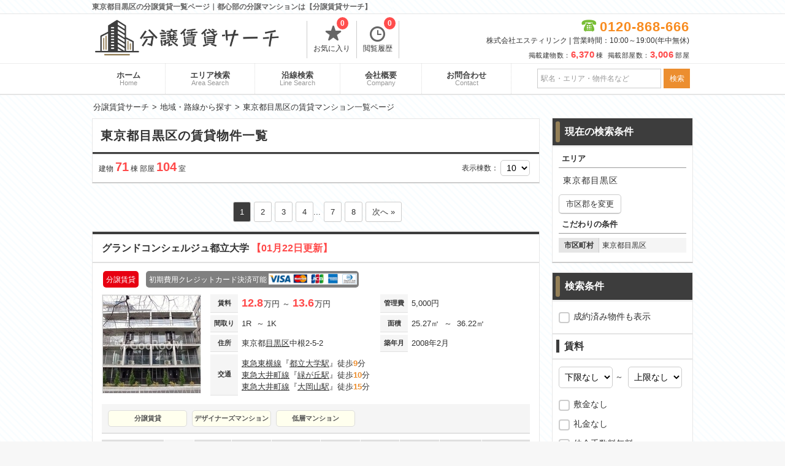

--- FILE ---
content_type: text/html; charset=UTF-8
request_url: https://www.unframe.jp/search/CTY13010/
body_size: 105002
content:
<!DOCTYPE html>
<html>
<head>
	<!-- Google Tag Manager -->
	<script>(function(w,d,s,l,i){w[l]=w[l]||[];w[l].push({'gtm.start':
	new Date().getTime(),event:'gtm.js'});var f=d.getElementsByTagName(s)[0],
	j=d.createElement(s),dl=l!='dataLayer'?'&l='+l:'';j.async=true;j.src=
	'https://www.googletagmanager.com/gtm.js?id='+i+dl;f.parentNode.insertBefore(j,f);
	})(window,document,'script','dataLayer','GTM-WDB5F8PN');</script>
	<!-- End Google Tag Manager -->
	<meta http-equiv="X-UA-Compatible" content="IE=edge">
	<title>東京都目黒区の分譲賃貸一覧ページ｜都心部の分譲マンションは【分譲賃貸サーチ】</title>
	<!-- meta -->
								<meta name="description" content="分譲賃貸サーチでは人気都心部エリアの分譲賃貸マンションだけを取り扱っています！多数の賃貸マンション情報から、お客様の要望に沿った物件をご紹介致します。"/>												<link href="https://www.unframe.jp/search/CTY13010/" rel="canonical"/>				<!-- charset -->
	<meta charset="utf-8"/>
	<meta name="viewport" content="width=980,user-scalable=no,target-densitydpi=device-dpi">
	<link rel="stylesheet" type="text/css" href="/assets/css/style_new.php" />
	<link rel="stylesheet" type="text/css" href="/css/default/slick.css">
	<script src="/js/plugins/jquery-2.2.4.min.js"></script>
	<!-- <link rel="shortcut icon" href="/favicon_ville-bacilly.ico" /> -->
	<script>
		/*クッキーの読み込み*/
		function GetCookie(name){
			var pattern = new RegExp( name + '=([^;]+);?' ),cookiesMatch = document.cookie.match( pattern,'$1');
			if( cookiesMatch !== null ){
				return unescape( cookiesMatch[1] );
			};
			return null;
		}
		/*クッキーをセット*/
		function Cookieset(name,val){
			var cookie_now = new Date();cookie_now.setFullYear(cookie_now.getFullYear() + 1);
			if("https:" == document.location.protocol){
				document.cookie = name + "=" + escape(val) + ";path=/; expires=" + cookie_now.toUTCString() + "; Secure";
			}else{
				document.cookie = name + "=" + escape(val) + ";path=/; expires=" + cookie_now.toUTCString();
			}
		}
		$(function(){
			//PCからスマホへ
			$("#h_disp_sp").click(function(){
				if($(this).data('display') == 'pc'){
					Cookieset('disp','pc');
				}else{
					Cookieset('disp','sp');
				}
			});
		});
	</script>
	<link rel="icon" href="/img/favicon.ico">
	<!-- 
	<link rel="apple-touch-icon-precomposed" href="/icon/cropped-favicon_ville-bacilly-180x180.png" />
	<meta name="msapplication-TileColor" content="#FFFFFF"/>
	<meta name="msapplication-TileImage" content="/icon/cropped-favicon_ville-bacilly-144x144.png" /> -->

	<!-- SNS -->
	<!-- <meta name="twitter:card" content="summary" />
	<meta name="twitter:title" content="東京都目黒区の分譲賃貸一覧ページ｜都心部の分譲マンションは【分譲賃貸サーチ】" />
	<meta name="twitter:description" content="分譲賃貸サーチでは人気都心部エリアの分譲賃貸マンションだけを取り扱っています！多数の賃貸マンション情報から、お客様の要望に沿った物件をご紹介致します。"/>
	<meta name="twitter:image" content="https://www.unframe.jpimg/store.jpg" />
	<meta property="og:url" content="https://www.unframe.jp/search/CTY13010/" />
 	<meta property="og:title" content="東京都目黒区の分譲賃貸一覧ページ｜都心部の分譲マンションは【分譲賃貸サーチ】" />
 	<meta property="og:type" content="website">
 	<meta property="og:description" content="分譲賃貸サーチでは人気都心部エリアの分譲賃貸マンションだけを取り扱っています！多数の賃貸マンション情報から、お客様の要望に沿った物件をご紹介致します。" />
	<meta property="og:image" content="https://www.unframe.jpassets/images/logo_data.png" /> -->

</head>
<body>
	<!-- Google Tag Manager (noscript) -->
	<noscript><iframe src="https://www.googletagmanager.com/ns.html?id=GTM-WDB5F8PN"
	height="0" width="0" style="display:none;visibility:hidden"></iframe></noscript>
	<!-- End Google Tag Manager (noscript) -->
	
	<div id="container">
		<!-- header -->
		<div id="header">
	<div class="header_title">
		<h1>東京都目黒区の分譲賃貸一覧ページ｜都心部の分譲マンションは【分譲賃貸サーチ】</h1>
	</div>
	<div class="header_in">
		<div class="logo">
			<a href="/">
				<img src="/assets/images/pc_logo.png" alt="分譲賃貸サーチ" title="分譲賃貸サーチ">
			</a>
		</div>
		<div class="list_header">
			<ul>
				<li>
					<a href="/favorite/">
						<span class="icon-favorite-t"></span>お気に入り
						<p id="favorite_c" class="count_list">0</p>
					</a>
				</li>
								<li>
					<a href="/history/">
						<span class="icon-history"></span>閲覧履歴
						<p id="history_c" class="count_list">0</p>
					</a>
				</li>
			</ul>
		</div>
		<!-- .list_header -->
		<div class="tel_header" style="margin: 3px 0;">
			<div class="tel">
				<span class="free-icon">0120-868-666</span>
			</div>
			<p class="time_h">株式会社エスティリンク | 営業時間：10:00～19:00(年中無休)</p>
			<p style="font-size: 11px;letter-spacing: 0.5px;margin-top: 7px;">
				掲載建物数：<span style="color:#FF4949;font-size:15px;font-weight:bold;margin-right:3px;">6,370</span>棟&nbsp;
				掲載部屋数：<span style="color:#FF4949;font-size:15px;font-weight:bold;margin-right:3px;">3,006</span>部屋
			</p>
		</div>
		<!-- .tel_header -->
	</div>
	<!-- .header_in -->
</div>		<div id="header_menu">
	<div class="header_menu_in">
		<ul>
			<li>
				<a href="/">ホーム
					<span>Home</span>
				</a>
			</li><li>
				<a href="/search/area/">エリア検索
					<span>Area Search</span>
				</a>
			</li><li>
				<a href="/search/line/">沿線検索
					<span>Line Search</span>
				</a>
			</li><li>
				<a href="/company/">会社概要
					<span>Company</span>
				</a>
			</li><li>
				<a href="/contacts/" title="お問合わせ" target="_blank">お問合わせ
					<span>Contact</span>
				</a>
			</li>
		</ul>
		<form id="header_form" action="javascript:void(0)" method="get">
			<input type="text" id="header_word" name="freeword" value="" placeholder="駅名・エリア・物件名など">
			<input id="submit_word" class="f-sbtn" value="検索" type="submit">
		</form>
	</div>
	<!-- .header_menu_in -->
</div>
<!-- #header_menu -->
<script>
	$(document).ready(function () {
	    $('input.f-sbtn').click(function(){
	        var freeword = $(this).closest('form').find('input[type=text]').val();
	        var href = "/search/";
	        if(freeword === "") {
	        	href = href + "VCY1/";
	        }else {
	         	href = href + "VCY1/FWD" + freeword + "/";
	        }
	        window.location.href = href;
	    });
	});
</script>				<div id="main">
			<!-- breadcrumbs -->
			<ul id="breadcrumbs" itemscope itemtype="https://schema.org/BreadcrumbList"><li itemscope itemprop="itemListElement" itemtype="https://schema.org/ListItem"><a href="/" itemprop="item"><span itemprop="name">分譲賃貸サーチ</span></a><meta itemprop="position" content="1" /></li><li itemscope itemprop="itemListElement" itemtype="https://schema.org/ListItem"><a href="/search/filler/" itemprop="item"><span itemprop="name">地域・路線から探す</span></a><meta itemprop="position" content="2" /></li><li itemscope itemprop="itemListElement" itemtype="https://schema.org/ListItem"><span itemprop="name">東京都目黒区の賃貸マンション一覧ページ</span><meta itemprop="position" content="3" /></li></ul>			<!-- contents -->
			<div id="contents" class="search_list">
	<div id="list">
		<div id="search_list_block">
			<div id="search_title">
				<h2>
					東京都目黒区の賃貸物件一覧
				</h2>
							</div>
			<div class="search_count">
				建物 <span>71</span> 棟
				部屋 <span>104</span> 室
				 				<div class="station_lists">
 								</div>
				<div class="search_disp">表示棟数：
										<select  onchange="location.href=this.value"><option value="/search/CTY13010/PG-created-asc-1-10/" selected>10</option><option value="/search/CTY13010/PG-created-asc-1-20/">20</option><option value="/search/CTY13010/PG-created-asc-1-30/">30</option><option value="/search/CTY13010/PG-created-asc-1-50/">50</option></select>				</div>
			</div>
			<!-- .search_count -->
		</div>
		<!-- #search_list_block -->

		<ul class="list_navi"><li class="current">1</li><li><a href="/search/CTY13010/PG-created-asc-2-10/">2</a></li><li><a href="/search/CTY13010/PG-created-asc-3-10/">3</a></li><li><a href="/search/CTY13010/PG-created-asc-4-10/">4</a></li>...<li><a href="/search/CTY13010/PG-created-asc-7-10/">7</a></li><li><a href="/search/CTY13010/PG-created-asc-8-10/">8</a></li><li class="navi_next"><a href="/search/CTY13010/PG-created-asc-2-10/">次へ »</a></li></ul>
				<div class="list_box">
			<h3>
				<a href="/articles/5411/">グランドコンシェルジュ都立大学											<span class="color_emphasis">【01月22日更新】</span>
									</a>
			</h3>
			<div class="block_in">
				<div class="icon_in">
					<div class="lease"><p>分譲賃貸</p></div><div class="credit_icon"><p>初期費用クレジットカード決済可能</p><img src="/img/card01.png"></div>			</div>
				<div class="block_t">
					<div class="box_img">
						<a href="/articles/5411/">
							<section class="buken_img">
								<figure>
																			<img class="img_c" src="/imgs/thumbnail/95022120/160/160/" alt="グランドコンシェルジュ都立大学">
									
																	</figure>
							</section>
						</a>
					</div>
					<div class="box_add">
						<table>
							<tbody>
							<tr>
								<th>賃料</th>
								<td class="r_p">
																			<span class="rent_list font">12.8</span>万円
																					～ <span class="rent_list font">13.6</span>万円
																											</td>
								<th>管理費</th>
								<td>
																			5,000円
																											</td>
							</tr>
							<tr>
								<th>間取り</th>
								<td>
									1R																			&nbsp;～&nbsp;1K																	</td>
								<th>面積</th>
								<td>
									25.27㎡
																			&nbsp;～&nbsp;
										36.22㎡
																	</td>
							</tr>
							<tr>
								<th>住所</th>
								<td>
									東京都<a href=/search/CTY13010/>目黒区</a>中根2-5-2								</td>
								<th>築年月</th>
								<td>2008年2月</td>
							</tr>
							<tr>
								<th>交通</th>
								<td colspan="3" class="traveltime">
										<p>
		<a href=/search/RTS26001>東急東横線</a>『<a href=/search/STN2600106>都立大学駅</a>』徒歩<span>9</span>分
	</p>
	<p>
		<a href=/search/RTS26004>東急大井町線</a>『<a href=/search/STN2600409>緑が丘駅</a>』徒歩<span>10</span>分
	</p>
	<p>
		<a href=/search/RTS26004>東急大井町線</a>『<a href=/search/STN2600206>大岡山駅</a>』徒歩<span>15</span>分
	</p>
								</td>
							</tr>
							</tbody>
						</table>
					</div>
				</div>
				<!-- .block_t -->
				<div class="box_feature">
					<!-- <span class="list_eq reco no1">aaaa</span> -->
					<a class="list_eq no2">分譲賃貸</a><a class="list_eq no2">デザイナーズマンション</a><a class="list_eq no2">低層マンション</a>				</div>
																	<table class="room_list" data-boxno="0">
						<thead>
						<tr>
							<th class="plan_img>" scope="col">間取り図</th>
							<th data-sort="int" scope="col" class="sorting-asc list_sort">
								<span class="arrow">階数</span>
							</th>
							<th data-sort="int" scope="col">
								<span class="arrow">間取り</span>
							</th>
							<th data-sort="int" scope="col">
								<span class="arrow">面積</span>
							</th>
							<th data-sort="int" scope="col">
								<span class="arrow">賃料</span>
							</th>
							<th data-sort="int" scope="col">
								<span class="arrow">管理費</span>
							</th>
							<th data-sort="int" scope="col">
								<span class="arrow">敷金</span>
							</th>
							<th data-sort="int" scope="col">
								<span class="arrow">礼金</span>
							</th>
							<!-- <th scope="col">詳細</th> -->
							<th class="small" scope="col">お気に入り</th>
							<th scope="col">お問合わせ</th>
						</tr>
						</thead>
						<tbody>
							
				<tr class="1R 1SLK rent_s" data-link="/rooms/63976/">
					<td class="plan_img"><img class="mado" src="/imgs/normal/95112618/100/100/" alt="1R"></td>
					<td data-sort-value=1>1階</td>
					<td data-sort-value=1R>1R</td>
					<td>35.83㎡</td>
					<td class="big"><span class="rent_list">13.6</span>万円</td>
					<td>5,000円</td>
					<td>1.0ヶ月</td>
					<td>1.0ヶ月</td>
					<td class="no_link"><p id="room63976" class="tuika no_link" data-room="63976"><img src="/../img/tuika.png" width="45" height="26" alt="追加"></p></td>
					<td class="room_last no_link"><a href="/contacts/?r=63976" target="_blank" class="no_link mail">お問合わせ</a></td>
				</tr>
				<tr class="1R 1SLK rent_s" data-link="/rooms/63905/">
					<td class="plan_img"><img class="mado" src="/imgs/normal/95109748/100/100/" alt="1R"></td>
					<td data-sort-value=1>1階</td>
					<td data-sort-value=1R>1R</td>
					<td>36.22㎡</td>
					<td class="big"><span class="rent_list">13.2</span>万円</td>
					<td>5,000円</td>
					<td>1.0ヶ月</td>
					<td>1.0ヶ月</td>
					<td class="no_link"><p id="room63905" class="tuika no_link" data-room="63905"><img src="/../img/tuika.png" width="45" height="26" alt="追加"></p></td>
					<td class="room_last no_link"><a href="/contacts/?r=63905" target="_blank" class="no_link mail">お問合わせ</a></td>
				</tr>
				<tr class="1K 1SLK rent_s" data-link="/rooms/62556/">
					<td class="plan_img"><img class="mado" src="/imgs/normal/95111176/100/100/" alt="1K"></td>
					<td data-sort-value=2>2階</td>
					<td data-sort-value=1K>1K</td>
					<td>25.27㎡</td>
					<td class="big"><span class="rent_list">12.8</span>万円</td>
					<td>5,000円</td>
					<td>1.0ヶ月</td>
					<td>1.0ヶ月</td>
					<td class="no_link"><p id="room62556" class="tuika no_link" data-room="62556"><img src="/../img/tuika.png" width="45" height="26" alt="追加"></p></td>
					<td class="room_last no_link"><a href="/contacts/?r=62556" target="_blank" class="no_link mail">お問合わせ</a></td>
				</tr>						</tbody>
					</table>
					
				<div class="room_list_block hide">
					<span class="room_show">全ての空室情報を表示&emsp;その他<span>0</span>件</span>
					<span class="room_hide">閉じる</span>
				</div>							</div>
			<!-- .block_in -->
		</div>
				<div class="list_box">
			<h3>
				<a href="/articles/315/">ザ・パークハウス上目黒ピアース											<span class="color_emphasis">【01月22日更新】</span>
									</a>
			</h3>
			<div class="block_in">
				<div class="icon_in">
					<div class="lease"><p>分譲賃貸</p></div><div class="credit_icon"><p>初期費用クレジットカード決済可能</p><img src="/img/card01.png"></div>			</div>
				<div class="block_t">
					<div class="box_img">
						<a href="/articles/315/">
							<section class="buken_img">
								<figure>
																			<img class="img_c" src="/imgs/thumbnail/95013267/160/160/" alt="ザ・パークハウス上目黒ピアース">
									
																	</figure>
							</section>
						</a>
					</div>
					<div class="box_add">
						<table>
							<tbody>
							<tr>
								<th>賃料</th>
								<td class="r_p">
																			<span class="rent_list font">34.8</span>万円
																											</td>
								<th>管理費</th>
								<td>
																			10,000円
																											</td>
							</tr>
							<tr>
								<th>間取り</th>
								<td>
									2LDK																	</td>
								<th>面積</th>
								<td>
									58.18㎡
																	</td>
							</tr>
							<tr>
								<th>住所</th>
								<td>
									東京都<a href=/search/CTY13010/>目黒区</a>上目黒3-14-9								</td>
								<th>築年月</th>
								<td>2012年4月</td>
							</tr>
							<tr>
								<th>交通</th>
								<td colspan="3" class="traveltime">
										<p>
		<a href=/search/RTS26001>東急東横線</a>『<a href=/search/STN2600103>中目黒駅</a>』徒歩<span>3</span>分
	</p>
	<p>
		<a href=/search/RTS28003>東京メトロ日比谷線</a>『<a href=/search/STN2600103>中目黒駅</a>』徒歩<span>3</span>分
	</p>
								</td>
							</tr>
							</tbody>
						</table>
					</div>
				</div>
				<!-- .block_t -->
				<div class="box_feature">
					<!-- <span class="list_eq reco no1">aaaa</span> -->
					<a class="list_eq no2">分譲賃貸</a><a class="list_eq no2">低層マンション</a>				</div>
																	<table class="room_list" data-boxno="0">
						<thead>
						<tr>
							<th class="plan_img>" scope="col">間取り図</th>
							<th data-sort="int" scope="col" class="sorting-asc list_sort">
								<span class="arrow">階数</span>
							</th>
							<th data-sort="int" scope="col">
								<span class="arrow">間取り</span>
							</th>
							<th data-sort="int" scope="col">
								<span class="arrow">面積</span>
							</th>
							<th data-sort="int" scope="col">
								<span class="arrow">賃料</span>
							</th>
							<th data-sort="int" scope="col">
								<span class="arrow">管理費</span>
							</th>
							<th data-sort="int" scope="col">
								<span class="arrow">敷金</span>
							</th>
							<th data-sort="int" scope="col">
								<span class="arrow">礼金</span>
							</th>
							<!-- <th scope="col">詳細</th> -->
							<th class="small" scope="col">お気に入り</th>
							<th scope="col">お問合わせ</th>
						</tr>
						</thead>
						<tbody>
							
				<tr class="2LDK 1SLK rent_s" data-link="/rooms/63419/">
					<td class="plan_img"><img class="mado" src="/imgs/normal/95112463/100/100/" alt="2LDK"></td>
					<td data-sort-value=1>1階</td>
					<td data-sort-value=2LDK>2LDK</td>
					<td>58.18㎡</td>
					<td class="big"><span class="rent_list">34.8</span>万円</td>
					<td>10,000円</td>
					<td>1.0ヶ月</td>
					<td>1.0ヶ月</td>
					<td class="no_link"><p id="room63419" class="tuika no_link" data-room="63419"><img src="/../img/tuika.png" width="45" height="26" alt="追加"></p></td>
					<td class="room_last no_link"><a href="/contacts/?r=63419" target="_blank" class="no_link mail">お問合わせ</a></td>
				</tr>						</tbody>
					</table>
					
				<div class="room_list_block hide">
					<span class="room_show">全ての空室情報を表示&emsp;その他<span>-2</span>件</span>
					<span class="room_hide">閉じる</span>
				</div>							</div>
			<!-- .block_in -->
		</div>
				<div class="list_box">
			<h3>
				<a href="/articles/96/">パシフィックレジデンス目黒本町											<span class="color_emphasis">【01月22日更新】</span>
									</a>
			</h3>
			<div class="block_in">
				<div class="icon_in">
					<div class="lease"><p>分譲賃貸</p></div><div class="fee_free"><p>仲介手数料無料</p></div><div class="pet_yn"><p>ペット相談</p></div><div class="credit_icon"><p>初期費用クレジットカード決済可能</p><img src="/img/card01.png"></div>			</div>
				<div class="block_t">
					<div class="box_img">
						<a href="/articles/96/">
							<section class="buken_img">
								<figure>
																			<img class="img_c" src="/imgs/thumbnail/95010926/160/160/" alt="パシフィックレジデンス目黒本町">
									
																	</figure>
							</section>
						</a>
					</div>
					<div class="box_add">
						<table>
							<tbody>
							<tr>
								<th>賃料</th>
								<td class="r_p">
																			<span class="rent_list font">33.3</span>万円
																					～ <span class="rent_list font">33.8</span>万円
																											</td>
								<th>管理費</th>
								<td>
																			12,000円
																											</td>
							</tr>
							<tr>
								<th>間取り</th>
								<td>
									2LDK																	</td>
								<th>面積</th>
								<td>
									71.83㎡
																	</td>
							</tr>
							<tr>
								<th>住所</th>
								<td>
									東京都<a href=/search/CTY13010/>目黒区</a>目黒本町2-23-6								</td>
								<th>築年月</th>
								<td>2007年3月</td>
							</tr>
							<tr>
								<th>交通</th>
								<td colspan="3" class="traveltime">
										<p>
		<a href=/search/RTS26001>東急東横線</a>『<a href=/search/STN2600105>学芸大学駅</a>』徒歩<span>15</span>分
	</p>
	<p>
		<a href=/search/RTS26002>東急目黒線</a>『<a href=/search/STN2600204>西小山駅</a>』徒歩<span>17</span>分
	</p>
	<p>
		<a href=/search/RTS26002>東急目黒線</a>『<a href=/search/STN2600203>武蔵小山駅</a>』徒歩<span>17</span>分
	</p>
								</td>
							</tr>
							</tbody>
						</table>
					</div>
				</div>
				<!-- .block_t -->
				<div class="box_feature">
					<!-- <span class="list_eq reco no1">aaaa</span> -->
					<a class="list_eq no2">ペット相談</a><a class="list_eq no2">分譲賃貸</a>				</div>
																	<table class="room_list" data-boxno="0">
						<thead>
						<tr>
							<th class="plan_img>" scope="col">間取り図</th>
							<th data-sort="int" scope="col" class="sorting-asc list_sort">
								<span class="arrow">階数</span>
							</th>
							<th data-sort="int" scope="col">
								<span class="arrow">間取り</span>
							</th>
							<th data-sort="int" scope="col">
								<span class="arrow">面積</span>
							</th>
							<th data-sort="int" scope="col">
								<span class="arrow">賃料</span>
							</th>
							<th data-sort="int" scope="col">
								<span class="arrow">管理費</span>
							</th>
							<th data-sort="int" scope="col">
								<span class="arrow">敷金</span>
							</th>
							<th data-sort="int" scope="col">
								<span class="arrow">礼金</span>
							</th>
							<!-- <th scope="col">詳細</th> -->
							<th class="small" scope="col">お気に入り</th>
							<th scope="col">お問合わせ</th>
						</tr>
						</thead>
						<tbody>
							
				<tr class="2LDK 1SLK rent_s" data-link="/rooms/63354/">
					<td class="plan_img"><img class="mado" src="/imgs/normal/95109796/100/100/" alt="2LDK"></td>
					<td data-sort-value=2>2階</td>
					<td data-sort-value=2LDK>2LDK</td>
					<td>71.83㎡</td>
					<td class="big"><span class="rent_list">33.3</span>万円</td>
					<td>12,000円</td>
					<td>1.0ヶ月</td>
					<td>1.0ヶ月</td>
					<td class="no_link"><p id="room63354" class="tuika no_link" data-room="63354"><img src="/../img/tuika.png" width="45" height="26" alt="追加"></p></td>
					<td class="room_last no_link"><a href="/contacts/?r=63354" target="_blank" class="no_link mail">お問合わせ</a></td>
				</tr>
				<tr class="2LDK 1SLK rent_s" data-link="/rooms/63640/">
					<td class="plan_img"><img class="mado" src="/imgs/normal/95112532/100/100/" alt="2LDK"></td>
					<td data-sort-value=4>4階</td>
					<td data-sort-value=2LDK>2LDK</td>
					<td>71.83㎡</td>
					<td class="big"><span class="rent_list">33.8</span>万円</td>
					<td>12,000円</td>
					<td>1.0ヶ月</td>
					<td>1.0ヶ月</td>
					<td class="no_link"><p id="room63640" class="tuika no_link" data-room="63640"><img src="/../img/tuika.png" width="45" height="26" alt="追加"></p></td>
					<td class="room_last no_link"><a href="/contacts/?r=63640" target="_blank" class="no_link mail">お問合わせ</a></td>
				</tr>						</tbody>
					</table>
					
				<div class="room_list_block hide">
					<span class="room_show">全ての空室情報を表示&emsp;その他<span>-1</span>件</span>
					<span class="room_hide">閉じる</span>
				</div>							</div>
			<!-- .block_in -->
		</div>
				<div class="list_box">
			<h3>
				<a href="/articles/5513/">セジョリ目黒											<span class="color_emphasis">【01月22日更新】</span>
									</a>
			</h3>
			<div class="block_in">
				<div class="icon_in">
					<div class="lease"><p>分譲賃貸</p></div><div class="pet_yn"><p>ペット相談</p></div><div class="credit_icon"><p>初期費用クレジットカード決済可能</p><img src="/img/card01.png"></div>			</div>
				<div class="block_t">
					<div class="box_img">
						<a href="/articles/5513/">
							<section class="buken_img">
								<figure>
																			<img class="img_c" src="/imgs/thumbnail/95023375/160/160/" alt="セジョリ目黒">
									
																	</figure>
							</section>
						</a>
					</div>
					<div class="box_add">
						<table>
							<tbody>
							<tr>
								<th>賃料</th>
								<td class="r_p">
																			<span class="rent_list font">11.0</span>万円
																											</td>
								<th>管理費</th>
								<td>
																			10,000円
																											</td>
							</tr>
							<tr>
								<th>間取り</th>
								<td>
									1K																	</td>
								<th>面積</th>
								<td>
									26.29㎡
																	</td>
							</tr>
							<tr>
								<th>住所</th>
								<td>
									東京都<a href=/search/CTY13010/>目黒区</a>下目黒2-21-17								</td>
								<th>築年月</th>
								<td>2012年8月</td>
							</tr>
							<tr>
								<th>交通</th>
								<td colspan="3" class="traveltime">
										<p>
		<a href=/search/RTS11302>JR山手線</a>『<a href=/search/STN1130203>目黒駅</a>』徒歩<span>8</span>分
	</p>
	<p>
		<a href=/search/RTS26002>東急目黒線</a>『<a href=/search/STN2600202>不動前駅</a>』徒歩<span>11</span>分
	</p>
								</td>
							</tr>
							</tbody>
						</table>
					</div>
				</div>
				<!-- .block_t -->
				<div class="box_feature">
					<!-- <span class="list_eq reco no1">aaaa</span> -->
					<a class="list_eq no2">ペット相談</a><a class="list_eq no2">分譲賃貸</a>				</div>
																	<table class="room_list" data-boxno="0">
						<thead>
						<tr>
							<th class="plan_img>" scope="col">間取り図</th>
							<th data-sort="int" scope="col" class="sorting-asc list_sort">
								<span class="arrow">階数</span>
							</th>
							<th data-sort="int" scope="col">
								<span class="arrow">間取り</span>
							</th>
							<th data-sort="int" scope="col">
								<span class="arrow">面積</span>
							</th>
							<th data-sort="int" scope="col">
								<span class="arrow">賃料</span>
							</th>
							<th data-sort="int" scope="col">
								<span class="arrow">管理費</span>
							</th>
							<th data-sort="int" scope="col">
								<span class="arrow">敷金</span>
							</th>
							<th data-sort="int" scope="col">
								<span class="arrow">礼金</span>
							</th>
							<!-- <th scope="col">詳細</th> -->
							<th class="small" scope="col">お気に入り</th>
							<th scope="col">お問合わせ</th>
						</tr>
						</thead>
						<tbody>
							
				<tr class="1K 1SLK rent_s" data-link="/rooms/63499/">
					<td class="plan_img"><img class="mado" src="/imgs/normal/95112490/100/100/" alt="1K"></td>
					<td data-sort-value=5>5階</td>
					<td data-sort-value=1K>1K</td>
					<td>26.29㎡</td>
					<td class="big"><span class="rent_list">11.0</span>万円</td>
					<td>10,000円</td>
					<td>1.0ヶ月</td>
					<td>1.0ヶ月</td>
					<td class="no_link"><p id="room63499" class="tuika no_link" data-room="63499"><img src="/../img/tuika.png" width="45" height="26" alt="追加"></p></td>
					<td class="room_last no_link"><a href="/contacts/?r=63499" target="_blank" class="no_link mail">お問合わせ</a></td>
				</tr>						</tbody>
					</table>
					
				<div class="room_list_block hide">
					<span class="room_show">全ての空室情報を表示&emsp;その他<span>-2</span>件</span>
					<span class="room_hide">閉じる</span>
				</div>							</div>
			<!-- .block_in -->
		</div>
				<div class="list_box">
			<h3>
				<a href="/articles/190/">パークホームズ目黒アーバンレジデンス											<span class="color_emphasis">【01月22日更新】</span>
									</a>
			</h3>
			<div class="block_in">
				<div class="icon_in">
					<div class="lease"><p>分譲賃貸</p></div><div class="pet_yn"><p>ペット相談</p></div><div class="credit_icon"><p>初期費用クレジットカード決済可能</p><img src="/img/card01.png"></div>			</div>
				<div class="block_t">
					<div class="box_img">
						<a href="/articles/190/">
							<section class="buken_img">
								<figure>
																			<img class="img_c" src="/imgs/thumbnail/95011984/160/160/" alt="パークホームズ目黒アーバンレジデンス">
									
																	</figure>
							</section>
						</a>
					</div>
					<div class="box_add">
						<table>
							<tbody>
							<tr>
								<th>賃料</th>
								<td class="r_p">
																			<span class="rent_list font">19.5</span>万円
																											</td>
								<th>管理費</th>
								<td>
																			5,000円
																											</td>
							</tr>
							<tr>
								<th>間取り</th>
								<td>
									1LDK																	</td>
								<th>面積</th>
								<td>
									39.56㎡
																	</td>
							</tr>
							<tr>
								<th>住所</th>
								<td>
									東京都<a href=/search/CTY13010/>目黒区</a>下目黒2-23-23								</td>
								<th>築年月</th>
								<td>2005年3月</td>
							</tr>
							<tr>
								<th>交通</th>
								<td colspan="3" class="traveltime">
										<p>
		<a href=/search/RTS11302>JR山手線</a>『<a href=/search/STN1130203>目黒駅</a>』徒歩<span>8</span>分
	</p>
	<p>
		<a href=/search/RTS26002>東急目黒線</a>『<a href=/search/STN2600202>不動前駅</a>』徒歩<span>9</span>分
	</p>
	<p>
		<a href=/search/RTS11302>JR山手線</a>『<a href=/search/STN1130202>五反田駅</a>』徒歩<span>18</span>分
	</p>
								</td>
							</tr>
							</tbody>
						</table>
					</div>
				</div>
				<!-- .block_t -->
				<div class="box_feature">
					<!-- <span class="list_eq reco no1">aaaa</span> -->
					<a class="list_eq no2">ペット相談</a><a class="list_eq no2">楽器可</a><a class="list_eq no2">分譲賃貸</a>				</div>
																	<table class="room_list" data-boxno="0">
						<thead>
						<tr>
							<th class="plan_img>" scope="col">間取り図</th>
							<th data-sort="int" scope="col" class="sorting-asc list_sort">
								<span class="arrow">階数</span>
							</th>
							<th data-sort="int" scope="col">
								<span class="arrow">間取り</span>
							</th>
							<th data-sort="int" scope="col">
								<span class="arrow">面積</span>
							</th>
							<th data-sort="int" scope="col">
								<span class="arrow">賃料</span>
							</th>
							<th data-sort="int" scope="col">
								<span class="arrow">管理費</span>
							</th>
							<th data-sort="int" scope="col">
								<span class="arrow">敷金</span>
							</th>
							<th data-sort="int" scope="col">
								<span class="arrow">礼金</span>
							</th>
							<!-- <th scope="col">詳細</th> -->
							<th class="small" scope="col">お気に入り</th>
							<th scope="col">お問合わせ</th>
						</tr>
						</thead>
						<tbody>
							
				<tr class="1LDK 1SLK rent_s" data-link="/rooms/63782/">
					<td class="plan_img"><img class="mado" src="/imgs/normal/95112563/100/100/" alt="1LDK"></td>
					<td data-sort-value=8>8階</td>
					<td data-sort-value=1LDK>1LDK</td>
					<td>39.56㎡</td>
					<td class="big"><span class="rent_list">19.5</span>万円</td>
					<td>5,000円</td>
					<td>1.0ヶ月</td>
					<td>1.0ヶ月</td>
					<td class="no_link"><p id="room63782" class="tuika no_link" data-room="63782"><img src="/../img/tuika.png" width="45" height="26" alt="追加"></p></td>
					<td class="room_last no_link"><a href="/contacts/?r=63782" target="_blank" class="no_link mail">お問合わせ</a></td>
				</tr>						</tbody>
					</table>
					
				<div class="room_list_block hide">
					<span class="room_show">全ての空室情報を表示&emsp;その他<span>-2</span>件</span>
					<span class="room_hide">閉じる</span>
				</div>							</div>
			<!-- .block_in -->
		</div>
				<div class="list_box">
			<h3>
				<a href="/articles/12867/">シティハウス目黒ザ・ツイン											<span class="color_emphasis">【01月22日更新】</span>
									</a>
			</h3>
			<div class="block_in">
				<div class="icon_in">
					<div class="lease"><p>分譲賃貸</p></div><div class="pet_yn"><p>ペット相談</p></div><div class="credit_icon"><p>初期費用クレジットカード決済可能</p><img src="/img/card01.png"></div>			</div>
				<div class="block_t">
					<div class="box_img">
						<a href="/articles/12867/">
							<section class="buken_img">
								<figure>
																			<img class="img_c" src="/imgs/thumbnail/95099732/160/160/" alt="シティハウス目黒ザ・ツイン">
									
																	</figure>
							</section>
						</a>
					</div>
					<div class="box_add">
						<table>
							<tbody>
							<tr>
								<th>賃料</th>
								<td class="r_p">
																			<span class="rent_list font">28.3</span>万円
																											</td>
								<th>管理費</th>
								<td>
																			15,000円
																											</td>
							</tr>
							<tr>
								<th>間取り</th>
								<td>
									2LDK																	</td>
								<th>面積</th>
								<td>
									57.46㎡
																	</td>
							</tr>
							<tr>
								<th>住所</th>
								<td>
									東京都<a href=/search/CTY13010/>目黒区</a>下目黒2-21-20								</td>
								<th>築年月</th>
								<td>2018年1月</td>
							</tr>
							<tr>
								<th>交通</th>
								<td colspan="3" class="traveltime">
										<p>
		<a href=/search/RTS11302>JR山手線</a>『<a href=/search/STN1130203>目黒駅</a>』徒歩<span>9</span>分
	</p>
	<p>
		<a href=/search/RTS99303>都営三田線</a>『<a href=/search/STN1130203>目黒駅</a>』徒歩<span>9</span>分
	</p>
	<p>
		<a href=/search/RTS26002>東急目黒線</a>『<a href=/search/STN1130203>目黒駅</a>』徒歩<span>9</span>分
	</p>
								</td>
							</tr>
							</tbody>
						</table>
					</div>
				</div>
				<!-- .block_t -->
				<div class="box_feature">
					<!-- <span class="list_eq reco no1">aaaa</span> -->
					<a class="list_eq no2">ペット相談</a><a class="list_eq no2">分譲賃貸</a>				</div>
																	<table class="room_list" data-boxno="0">
						<thead>
						<tr>
							<th class="plan_img>" scope="col">間取り図</th>
							<th data-sort="int" scope="col" class="sorting-asc list_sort">
								<span class="arrow">階数</span>
							</th>
							<th data-sort="int" scope="col">
								<span class="arrow">間取り</span>
							</th>
							<th data-sort="int" scope="col">
								<span class="arrow">面積</span>
							</th>
							<th data-sort="int" scope="col">
								<span class="arrow">賃料</span>
							</th>
							<th data-sort="int" scope="col">
								<span class="arrow">管理費</span>
							</th>
							<th data-sort="int" scope="col">
								<span class="arrow">敷金</span>
							</th>
							<th data-sort="int" scope="col">
								<span class="arrow">礼金</span>
							</th>
							<!-- <th scope="col">詳細</th> -->
							<th class="small" scope="col">お気に入り</th>
							<th scope="col">お問合わせ</th>
						</tr>
						</thead>
						<tbody>
							
				<tr class="2LDK 1SLK rent_s" data-link="/rooms/62670/">
					<td class="plan_img"><img class="mado" src="/imgs/normal/95112294/100/100/" alt="2LDK"></td>
					<td data-sort-value=0>0階</td>
					<td data-sort-value=2LDK>2LDK</td>
					<td>57.46㎡</td>
					<td class="big"><span class="rent_list">28.3</span>万円</td>
					<td>15,000円</td>
					<td>1.0ヶ月</td>
					<td>1.0ヶ月</td>
					<td class="no_link"><p id="room62670" class="tuika no_link" data-room="62670"><img src="/../img/tuika.png" width="45" height="26" alt="追加"></p></td>
					<td class="room_last no_link"><a href="/contacts/?r=62670" target="_blank" class="no_link mail">お問合わせ</a></td>
				</tr>						</tbody>
					</table>
					
				<div class="room_list_block hide">
					<span class="room_show">全ての空室情報を表示&emsp;その他<span>-2</span>件</span>
					<span class="room_hide">閉じる</span>
				</div>							</div>
			<!-- .block_in -->
		</div>
				<div class="list_box">
			<h3>
				<a href="/articles/8522/">スカイコート都立大学第３											<span class="color_emphasis">【01月22日更新】</span>
									</a>
			</h3>
			<div class="block_in">
				<div class="icon_in">
					<div class="lease"><p>分譲賃貸</p></div><div class="credit_icon"><p>初期費用クレジットカード決済可能</p><img src="/img/card01.png"></div>			</div>
				<div class="block_t">
					<div class="box_img">
						<a href="/articles/8522/">
							<section class="buken_img">
								<figure>
																			<img class="img_c" src="/imgs/thumbnail/95053923/160/160/" alt="スカイコート都立大学第３">
									
																	</figure>
							</section>
						</a>
					</div>
					<div class="box_add">
						<table>
							<tbody>
							<tr>
								<th>賃料</th>
								<td class="r_p">
																			<span class="rent_list font">8.5</span>万円
																											</td>
								<th>管理費</th>
								<td>
																			9,000円
																											</td>
							</tr>
							<tr>
								<th>間取り</th>
								<td>
									1K																	</td>
								<th>面積</th>
								<td>
									20.80㎡
																	</td>
							</tr>
							<tr>
								<th>住所</th>
								<td>
									東京都<a href=/search/CTY13010/>目黒区</a>碑文谷3-19-8								</td>
								<th>築年月</th>
								<td>2005年8月</td>
							</tr>
							<tr>
								<th>交通</th>
								<td colspan="3" class="traveltime">
										<p>
		<a href=/search/RTS26001>東急東横線</a>『<a href=/search/STN2600106>都立大学駅</a>』徒歩<span>10</span>分
	</p>
	<p>
		<a href=/search/RTS26004>東急大井町線</a>『<a href=/search/STN2600206>大岡山駅</a>』徒歩<span>18</span>分
	</p>
	<p>
		<a href=/search/RTS26001>東急東横線</a>『<a href=/search/STN2600105>学芸大学駅</a>』徒歩<span>18</span>分
	</p>
								</td>
							</tr>
							</tbody>
						</table>
					</div>
				</div>
				<!-- .block_t -->
				<div class="box_feature">
					<!-- <span class="list_eq reco no1">aaaa</span> -->
					<a class="list_eq no2">分譲賃貸</a>				</div>
																	<table class="room_list" data-boxno="0">
						<thead>
						<tr>
							<th class="plan_img>" scope="col">間取り図</th>
							<th data-sort="int" scope="col" class="sorting-asc list_sort">
								<span class="arrow">階数</span>
							</th>
							<th data-sort="int" scope="col">
								<span class="arrow">間取り</span>
							</th>
							<th data-sort="int" scope="col">
								<span class="arrow">面積</span>
							</th>
							<th data-sort="int" scope="col">
								<span class="arrow">賃料</span>
							</th>
							<th data-sort="int" scope="col">
								<span class="arrow">管理費</span>
							</th>
							<th data-sort="int" scope="col">
								<span class="arrow">敷金</span>
							</th>
							<th data-sort="int" scope="col">
								<span class="arrow">礼金</span>
							</th>
							<!-- <th scope="col">詳細</th> -->
							<th class="small" scope="col">お気に入り</th>
							<th scope="col">お問合わせ</th>
						</tr>
						</thead>
						<tbody>
							
				<tr class="1K 1SLK rent_s" data-link="/rooms/62511/">
					<td class="plan_img"><img class="mado" src="/imgs/normal/95112276/100/100/" alt="1K"></td>
					<td data-sort-value=1>1階</td>
					<td data-sort-value=1K>1K</td>
					<td>20.8㎡</td>
					<td class="big"><span class="rent_list">8.5</span>万円</td>
					<td>9,000円</td>
					<td>1.0ヶ月</td>
					<td>1.0ヶ月</td>
					<td class="no_link"><p id="room62511" class="tuika no_link" data-room="62511"><img src="/../img/tuika.png" width="45" height="26" alt="追加"></p></td>
					<td class="room_last no_link"><a href="/contacts/?r=62511" target="_blank" class="no_link mail">お問合わせ</a></td>
				</tr>						</tbody>
					</table>
					
				<div class="room_list_block hide">
					<span class="room_show">全ての空室情報を表示&emsp;その他<span>-2</span>件</span>
					<span class="room_hide">閉じる</span>
				</div>							</div>
			<!-- .block_in -->
		</div>
				<div class="list_box">
			<h3>
				<a href="/articles/11357/">パークハウス目黒アーバンス											<span class="color_emphasis">【01月22日更新】</span>
									</a>
			</h3>
			<div class="block_in">
				<div class="icon_in">
					<div class="lease"><p>分譲賃貸</p></div><div class="credit_icon"><p>初期費用クレジットカード決済可能</p><img src="/img/card01.png"></div>			</div>
				<div class="block_t">
					<div class="box_img">
						<a href="/articles/11357/">
							<section class="buken_img">
								<figure>
																			<img class="img_c" src="/imgs/thumbnail/95085253/160/160/" alt="パークハウス目黒アーバンス">
									
																	</figure>
							</section>
						</a>
					</div>
					<div class="box_add">
						<table>
							<tbody>
							<tr>
								<th>賃料</th>
								<td class="r_p">
																			<span class="rent_list font">12.0</span>万円
																											</td>
								<th>管理費</th>
								<td>
																			7,000円
																											</td>
							</tr>
							<tr>
								<th>間取り</th>
								<td>
									1R																	</td>
								<th>面積</th>
								<td>
									26.07㎡
																	</td>
							</tr>
							<tr>
								<th>住所</th>
								<td>
									東京都<a href=/search/CTY13010/>目黒区</a>下目黒2-1-17								</td>
								<th>築年月</th>
								<td>2009年11月</td>
							</tr>
							<tr>
								<th>交通</th>
								<td colspan="3" class="traveltime">
										<p>
		<a href=/search/RTS11302>JR山手線</a>『<a href=/search/STN1130203>目黒駅</a>』徒歩<span>7</span>分
	</p>
	<p>
		<a href=/search/RTS26002>東急目黒線</a>『<a href=/search/STN1130203>目黒駅</a>』徒歩<span>7</span>分
	</p>
								</td>
							</tr>
							</tbody>
						</table>
					</div>
				</div>
				<!-- .block_t -->
				<div class="box_feature">
					<!-- <span class="list_eq reco no1">aaaa</span> -->
					<a class="list_eq no2">分譲賃貸</a>				</div>
																	<table class="room_list" data-boxno="0">
						<thead>
						<tr>
							<th class="plan_img>" scope="col">間取り図</th>
							<th data-sort="int" scope="col" class="sorting-asc list_sort">
								<span class="arrow">階数</span>
							</th>
							<th data-sort="int" scope="col">
								<span class="arrow">間取り</span>
							</th>
							<th data-sort="int" scope="col">
								<span class="arrow">面積</span>
							</th>
							<th data-sort="int" scope="col">
								<span class="arrow">賃料</span>
							</th>
							<th data-sort="int" scope="col">
								<span class="arrow">管理費</span>
							</th>
							<th data-sort="int" scope="col">
								<span class="arrow">敷金</span>
							</th>
							<th data-sort="int" scope="col">
								<span class="arrow">礼金</span>
							</th>
							<!-- <th scope="col">詳細</th> -->
							<th class="small" scope="col">お気に入り</th>
							<th scope="col">お問合わせ</th>
						</tr>
						</thead>
						<tbody>
							
				<tr class="1R 1SLK rent_s" data-link="/rooms/62717/">
					<td class="plan_img"><img class="mado" src="/imgs/normal/95112305/100/100/" alt="1R"></td>
					<td data-sort-value=2>2階</td>
					<td data-sort-value=1R>1R</td>
					<td>26.07㎡</td>
					<td class="big"><span class="rent_list">12.0</span>万円</td>
					<td>7,000円</td>
					<td>1.0ヶ月</td>
					<td>1.0ヶ月</td>
					<td class="no_link"><p id="room62717" class="tuika no_link" data-room="62717"><img src="/../img/tuika.png" width="45" height="26" alt="追加"></p></td>
					<td class="room_last no_link"><a href="/contacts/?r=62717" target="_blank" class="no_link mail">お問合わせ</a></td>
				</tr>						</tbody>
					</table>
					
				<div class="room_list_block hide">
					<span class="room_show">全ての空室情報を表示&emsp;その他<span>-2</span>件</span>
					<span class="room_hide">閉じる</span>
				</div>							</div>
			<!-- .block_in -->
		</div>
				<div class="list_box">
			<h3>
				<a href="/articles/10595/">ラグジュアリーアパートメント中目黒											<span class="color_emphasis">【01月22日更新】</span>
									</a>
			</h3>
			<div class="block_in">
				<div class="icon_in">
					<div class="lease"><p>分譲賃貸</p></div><div class="deposit_free"><p>敷金ゼロ</p></div><div class="credit_icon"><p>初期費用クレジットカード決済可能</p><img src="/img/card01.png"></div>			</div>
				<div class="block_t">
					<div class="box_img">
						<a href="/articles/10595/">
							<section class="buken_img">
								<figure>
																			<img class="img_c" src="/imgs/thumbnail/95076521/160/160/" alt="ラグジュアリーアパートメント中目黒">
									
																	</figure>
							</section>
						</a>
					</div>
					<div class="box_add">
						<table>
							<tbody>
							<tr>
								<th>賃料</th>
								<td class="r_p">
																			<span class="rent_list font">9.5</span>万円
																											</td>
								<th>管理費</th>
								<td>
																			10,000円
																											</td>
							</tr>
							<tr>
								<th>間取り</th>
								<td>
									1K																	</td>
								<th>面積</th>
								<td>
									21.09㎡
																	</td>
							</tr>
							<tr>
								<th>住所</th>
								<td>
									東京都<a href=/search/CTY13010/>目黒区</a>上目黒1-17-10								</td>
								<th>築年月</th>
								<td>2003年10月</td>
							</tr>
							<tr>
								<th>交通</th>
								<td colspan="3" class="traveltime">
										<p>
		<a href=/search/RTS26001>東急東横線</a>『<a href=/search/STN2600103>中目黒駅</a>』徒歩<span>3</span>分
	</p>
	<p>
		<a href=/search/RTS28003>東京メトロ日比谷線</a>『<a href=/search/STN2600103>中目黒駅</a>』徒歩<span>3</span>分
	</p>
	<p>
		<a href=/search/RTS26001>東急東横線</a>『<a href=/search/STN2600102>代官山駅</a>』徒歩<span>9</span>分
	</p>
								</td>
							</tr>
							</tbody>
						</table>
					</div>
				</div>
				<!-- .block_t -->
				<div class="box_feature">
					<!-- <span class="list_eq reco no1">aaaa</span> -->
					<a class="list_eq no2">分譲賃貸</a>				</div>
																	<table class="room_list" data-boxno="0">
						<thead>
						<tr>
							<th class="plan_img>" scope="col">間取り図</th>
							<th data-sort="int" scope="col" class="sorting-asc list_sort">
								<span class="arrow">階数</span>
							</th>
							<th data-sort="int" scope="col">
								<span class="arrow">間取り</span>
							</th>
							<th data-sort="int" scope="col">
								<span class="arrow">面積</span>
							</th>
							<th data-sort="int" scope="col">
								<span class="arrow">賃料</span>
							</th>
							<th data-sort="int" scope="col">
								<span class="arrow">管理費</span>
							</th>
							<th data-sort="int" scope="col">
								<span class="arrow">敷金</span>
							</th>
							<th data-sort="int" scope="col">
								<span class="arrow">礼金</span>
							</th>
							<!-- <th scope="col">詳細</th> -->
							<th class="small" scope="col">お気に入り</th>
							<th scope="col">お問合わせ</th>
						</tr>
						</thead>
						<tbody>
							
				<tr class="1K 1SLK rent_s" data-link="/rooms/63036/">
					<td class="plan_img"><img class="mado" src="/imgs/normal/95112375/100/100/" alt="1K"></td>
					<td data-sort-value=6>6階</td>
					<td data-sort-value=1K>1K</td>
					<td>21.09㎡</td>
					<td class="big"><span class="rent_list">9.5</span>万円</td>
					<td>10,000円</td>
					<td>0.0ヶ月</td>
					<td>1.0ヶ月</td>
					<td class="no_link"><p id="room63036" class="tuika no_link" data-room="63036"><img src="/../img/tuika.png" width="45" height="26" alt="追加"></p></td>
					<td class="room_last no_link"><a href="/contacts/?r=63036" target="_blank" class="no_link mail">お問合わせ</a></td>
				</tr>						</tbody>
					</table>
					
				<div class="room_list_block hide">
					<span class="room_show">全ての空室情報を表示&emsp;その他<span>-2</span>件</span>
					<span class="room_hide">閉じる</span>
				</div>							</div>
			<!-- .block_in -->
		</div>
				<div class="list_box">
			<h3>
				<a href="/articles/8057/">グレイスコート目黒											<span class="color_emphasis">【01月22日更新】</span>
									</a>
			</h3>
			<div class="block_in">
				<div class="icon_in">
					<div class="lease"><p>分譲賃貸</p></div><div class="credit_icon"><p>初期費用クレジットカード決済可能</p><img src="/img/card01.png"></div>			</div>
				<div class="block_t">
					<div class="box_img">
						<a href="/articles/8057/">
							<section class="buken_img">
								<figure>
																			<img class="img_c" src="/imgs/thumbnail/95049393/160/160/" alt="グレイスコート目黒">
									
																	</figure>
							</section>
						</a>
					</div>
					<div class="box_add">
						<table>
							<tbody>
							<tr>
								<th>賃料</th>
								<td class="r_p">
																			<span class="rent_list font">11.0</span>万円
																											</td>
								<th>管理費</th>
								<td>
																			15,000円
																											</td>
							</tr>
							<tr>
								<th>間取り</th>
								<td>
									1K																	</td>
								<th>面積</th>
								<td>
									23.16㎡
																	</td>
							</tr>
							<tr>
								<th>住所</th>
								<td>
									東京都<a href=/search/CTY13010/>目黒区</a>下目黒2-6-10								</td>
								<th>築年月</th>
								<td>2008年9月</td>
							</tr>
							<tr>
								<th>交通</th>
								<td colspan="3" class="traveltime">
										<p>
		<a href=/search/RTS11302>JR山手線</a>『<a href=/search/STN1130203>目黒駅</a>』徒歩<span>7</span>分
	</p>
	<p>
		<a href=/search/RTS26002>東急目黒線</a>『<a href=/search/STN2600202>不動前駅</a>』徒歩<span>8</span>分
	</p>
	<p>
		<a href=/search/RTS11302>JR山手線</a>『<a href=/search/STN1130202>五反田駅</a>』徒歩<span>18</span>分
	</p>
	<p>
		<a href=/search/RTS28009>東京メトロ南北線</a>『<a href=/search/STN1130203>目黒駅</a>』徒歩<span>7</span>分
	</p>
	<p>
		<a href=/search/RTS99303>都営三田線</a>『<a href=/search/STN1130203>目黒駅</a>』徒歩<span>7</span>分
	</p>
								</td>
							</tr>
							</tbody>
						</table>
					</div>
				</div>
				<!-- .block_t -->
				<div class="box_feature">
					<!-- <span class="list_eq reco no1">aaaa</span> -->
					<a class="list_eq no2">分譲賃貸</a><a class="list_eq no2">デザイナーズマンション</a>				</div>
																	<table class="room_list" data-boxno="0">
						<thead>
						<tr>
							<th class="plan_img>" scope="col">間取り図</th>
							<th data-sort="int" scope="col" class="sorting-asc list_sort">
								<span class="arrow">階数</span>
							</th>
							<th data-sort="int" scope="col">
								<span class="arrow">間取り</span>
							</th>
							<th data-sort="int" scope="col">
								<span class="arrow">面積</span>
							</th>
							<th data-sort="int" scope="col">
								<span class="arrow">賃料</span>
							</th>
							<th data-sort="int" scope="col">
								<span class="arrow">管理費</span>
							</th>
							<th data-sort="int" scope="col">
								<span class="arrow">敷金</span>
							</th>
							<th data-sort="int" scope="col">
								<span class="arrow">礼金</span>
							</th>
							<!-- <th scope="col">詳細</th> -->
							<th class="small" scope="col">お気に入り</th>
							<th scope="col">お問合わせ</th>
						</tr>
						</thead>
						<tbody>
							
				<tr class="1K 1SLK rent_s" data-link="/rooms/62812/">
					<td class="plan_img"><img class="mado" src="/imgs/normal/95112332/100/100/" alt="1K"></td>
					<td data-sort-value=3>3階</td>
					<td data-sort-value=1K>1K</td>
					<td>23.16㎡</td>
					<td class="big"><span class="rent_list">11.0</span>万円</td>
					<td>15,000円</td>
					<td>1.0ヶ月</td>
					<td>1.0ヶ月</td>
					<td class="no_link"><p id="room62812" class="tuika no_link" data-room="62812"><img src="/../img/tuika.png" width="45" height="26" alt="追加"></p></td>
					<td class="room_last no_link"><a href="/contacts/?r=62812" target="_blank" class="no_link mail">お問合わせ</a></td>
				</tr>						</tbody>
					</table>
					
				<div class="room_list_block hide">
					<span class="room_show">全ての空室情報を表示&emsp;その他<span>-2</span>件</span>
					<span class="room_hide">閉じる</span>
				</div>							</div>
			<!-- .block_in -->
		</div>
		
		<div id="list_bottom">
			<div class="list_navi_count">建物
				<span>71</span>棟中&ensp; 1～10棟表示
			</div>
			<ul class="list_navi"><li class="current">1</li><li><a href="/search/CTY13010/PG-created-asc-2-10/">2</a></li><li><a href="/search/CTY13010/PG-created-asc-3-10/">3</a></li><li><a href="/search/CTY13010/PG-created-asc-4-10/">4</a></li>...<li><a href="/search/CTY13010/PG-created-asc-7-10/">7</a></li><li><a href="/search/CTY13010/PG-created-asc-8-10/">8</a></li><li class="navi_next"><a href="/search/CTY13010/PG-created-asc-2-10/">次へ »</a></li></ul>		</div>
		<div id="pop_disp">お気に入りに追加しました</div>
		<div id="pop_disp2">お気に入りを解除しました</div>
		<div id="pop_disp3">検索条件を保存しました</div>
		<script type="text/javascript" src="/js/plugins/stupidtable.min.js"></script>
		<script src="/js/search.js"></script>
		<script>
			<!--
			$(function(){
				//デバイスの切り替え
				var disp_switch ='';
				//select 賃料の設定
				$('#s_rent_min').change(function(){
					$('#s_rent_max option').show();
					var r_e = $("#s_rent_min").prop("selectedIndex");
					$('#s_rent_max option:nth-child(n+2):nth-child(-n+'+(r_e)+')').hide();
				});
				$('#s_rent_max').change(function(){
					$('#s_rent_min option').show();
					var r_e = $("#s_rent_max").prop("selectedIndex");
					if(r_e){
						$('#s_rent_min option:nth-child(n+2):nth-child(n+'+(r_e + 2)+')').hide();
					}
				});
				//select 広さの設定
				$('#s_area_min').change(function(){
					$('#s_area_max option').show();
					var r_e = $("#s_area_min").prop("selectedIndex");
					$('#s_area_max option:nth-child(n+2):nth-child(-n+'+(r_e)+')').hide();
				});
				$('#s_area_max').change(function(){
					$('#s_area_min option').show();
					var r_e = $("#s_area_max").prop("selectedIndex");
					if(r_e){
						$('#s_area_min option:nth-child(n+2):nth-child(n+'+(r_e + 2)+')').hide();
					}
				});
				//定期借家の処理
				$('#t_not,#t').change(function(){
					if($(this)['context']['id'] == 't_not'){$('#t').prop("checked",false);}else{$('#t_not').prop("checked",false);}
				});
				//検索条件の処理
				$("#side_form").change(function(){
					if(disp_switch){$("#page_top").css("bottom","70px");}
					var s_submit = $('#side_search_submit');
					var sub_offset = $('#submit_out').offset().top;
					s_submit.addClass('s_fixed');
					$(window).scroll(function () {
						if(($(window).scrollTop() + $(window).height()) > sub_offset){s_submit.removeClass('s_fixed');if(disp_switch){$("#page_top").css("bottom","");}}else{s_submit.addClass('s_fixed');if(disp_switch){$("#page_top").css("bottom","70px");}}
					});
					var b_type = $('[name="type[]"]:checked').map(function(){
						return $(this).val()
					}).get().join(',');
					var f = $('[name="facilities_articles_features[]"]:checked').map(function(){
						return $(this).val()
					}).get().join(',');
					var madori = $('[name="madoris[]"]:checked').map(function(){
						return $(this).val()
					}).get().join(',');
					var b = $('[name="facilities_articles_facilities[]"]:checked').map(function(){
						return $(this).val()
					}).get().join(',');
					var r = $('[name="facilities_rooms_facilities[]"]:checked').map(function(){
						return $(this).val()
					}).get().join(',');
					var year = $('[name=build]').val();
					var foot = $('[name=walk]').val();
					var rent_min = $('[name=rent_lower]').val();
					var rent_max = $('[name=rent_upper]').val();
					var a_min = $('[name=area_lower]').val();
					var a_max = $('[name=area_upper]').val();
					var level = $('[name=floor]').val();
					var initial = $('[name="initial[]"]').map(function(){
						if ($(this).prop('checked')) return $(this).val();
					}).get().join(',');
					var word = '';
					var city    = $('[name="city[]"]').map(function(){ return $(this).val(); }).get().join(',');
					var route   = $('[name="routes[]"]').map(function(){ return $(this).val(); }).get().join(',');
					var station = $('[name="stations[]"]').map(function(){ return $(this).val(); }).get().join(',');
					var page_type = '';
					var cat_type = '';
					if (city) {
						page_type = 'city';
						cat_type = city;
					} else if (route) {
						page_type = 'routes';
						cat_type = route;
					} else if (station) {
						page_type = 'stations';
						cat_type = station;
					}
					var freeword = "0"
					var page_type = "side_search"
					if(freeword !== "") {
						rentLoad(page_type,freeword);
					} else {
						rentLoad();
					}
					//rentLoad(page_type, cat_type, rent_min,rent_max,a_min,a_max,year,foot,level,f,r,b,madori,initial,b_type, word, '');
				});

				// 新築/築浅対応
				var path_name = location.pathname;
				if (/NCN/.test(path_name)) {
					$("[name=build] option[value=3]").prop("selected",true);
				}

				//間取りをチェック
				var madori_check = '0';
				if(madori_check){
					var madori_arr=JSON.parse(madori_check);
					for(var i = 0 ,len = madori_arr.length; i < len ; i++ ){
						$('input[name="madori[]"][value="'+ madori_arr[i] +'"]').prop("checked", true);
					}
				}

				//特長をチェック
				var f_check = '0';
				if(f_check){
					var f_arr=JSON.parse(f_check);
					for(var i = 0 ,len = f_arr.length; i < len ; i++ ){
						$('input[name="f[]"][value="'+ f_arr[i] +'"]').prop("checked", true);
					}
				}
				var f_s = ''
				//特徴ページのみ
				if(f_s){
					var f_name= "#f_"+f_arr[0];
					//特徴が被らないように
					$(f_name).attr("name","");
					$('.s_f_box input').change(function(){
						var f_c_type=false;
						//現在の特徴以外のチェック
						$('.s_f_box input:checked').each(function(){
							if($(this).val() !== f_arr[0]){
								f_c_type=false;
								return false;
							}else if($(this).val() == f_arr[0]){
								f_c_type=true;
							}
						});

						if(!f_c_type){
							$("#side_form").attr("action","/list/");
							$(f_name).attr("name","f[]");
						}else{
							$(f_name).attr("name","");
							$("#side_form").removeAttr("action");
						}
					});
				}//if(f_s){

				//建物特徴・設備をチェック
				var b_check = '0';
				if(b_check){
					var b_arr=JSON.parse(b_check);
					for(var i = 0 ,len = b_arr.length; i < len ; i++ ){
						$('input[name="b[]"][value="'+ b_arr[i] +'"]').prop("checked",true);
					}
				}

				//部屋特徴・設備をチェック
				var r_check = '0';
				if(r_check){
					var r_arr=JSON.parse(r_check);
					for(var i = 0 ,len = r_arr.length; i < len ; i++ ){
						$('input[name="r[]"][value="'+ r_arr[i] +'"]').prop("checked",true);
					}
				}
				//建物種別をチェック
				var type_check = '0';
				if(type_check){
					var type_arr=JSON.parse(type_check);
					for(var i = 0 ,len = type_arr.length; i < len ; i++ ){
						$('input[name="type[]"][value="'+ type_arr[i] +'"]').prop("checked",true);
					}
				}

				//表示件数を選択
				// $("#disp_count").val('10');
				// ソートを選択
				$("#disp_sort").val('new');

				$('#disp_sort').change(function(){
					var params = getParameter();
					//すでにソートがあれば削除
					params.some(function(v, i){if (v[0]=='sorts'){params.splice(i,1)}});
					params.push({'0':'sorts','1':$(this).val()});
					window.location.href = setParameter(params);
				});

				$('#disp_count').change(function(){
					var params = getParameter();
					params.some(function(v, i){
						if (v[0]=='disp'){params.splice(i,1)};
						if (v[0]=='page'){v[1]=1}
					});
					params.push({'0':'disp','1':$(this).val()});
					window.location.href = setParameter(params);
				});

				//パラメータを設定したURLを返す
				function setParameter( paramsArray ) {
					var resurl = location.href.replace(/\?.*$/,"");
					for(var i = 0 ,len = paramsArray.length; i < len ; i++ ){
						resurl += (resurl.indexOf('?') == -1) ? '?':'&';
						resurl += paramsArray[i][0] + '=' + paramsArray[i][1];
					}
					return resurl;
				}
				//パラメータを取得する
				function getParameter(){
					var paramsArray = [];
					var url = location.href;
					parameters = url.split("?");
					if( parameters.length > 1 ) {
						var params = parameters[1].split("&");
						for ( i = 0; i < params.length; i++ ) {
							var paramItem = params[i].split("=");
							paramsArray.push({'0':paramItem[0],'1':paramItem[1]});
						}
					}
					return paramsArray;
				};
				if(GetCookie('plan') == '1'){
					$('.plan_img').show();
					$('.madori_disp').html('間取り図を非表示');
				}
				//サイドバー
				// $('#side_form').on('submit', function(event) {
				// 	event.preventDefault();
				// 	var q = $(this).serialize();
				// 	query = cleanQuery(q);
				// 	if(query){
				// 		location.href = '?' + query;
				// 	}else{
				// 		location.href = location.href.replace(/\?.*/,"");
				// 	}
				// });
				//空のパラメータを削除
				function cleanQuery(q) {
					if(q){
						var query = q;
					}else{
						var query = location.href.replace(/.*\?/,"");
					}
					var arr = [];
					$.each(query.split('&'),function(i, param){
						param =param.replace(/%5B%5D/,"[]");
						if(param == 'l[]='|| param == 's[]=' || param == 'a[]=' || param == 'c[]='){
							arr.push(param);
						}else if(param.split('=')[1] && ! param.match(/page=/)){
							if(!param.match(/word=/)){
								arr.push(param);
							}else{
								//フリーワード
								arr.push(escape(param));
							}
						}
					});
					return arr.join('&');
				}
				//検索条件の保存
				$("#search_save").click(function(){
					if($("#search_save div").length){
						//現在の日付を取得
						var q ='';
						var now = new Date();var now_date = now.getFullYear()+'/'+(now.getMonth() + 1)+'/'+now.getDate();
						var query_base = location.href.replace(/\?.*$/,"");
						query_base = query_base.replace(/.*\/list/,"");
						var query = cleanQuery(q);
						if(query){
							var q_url = query_base+'?'+query;
						}else{
							var q_url = query_base;
						}
						var cond_arr = GetCookie('searchcond');
						if(cond_arr && cond_arr !== '[]' ){
							if(cond_arr.match(/url/)){
								//cookie有りの場合
								var cond_cookie = JSON.parse(cond_arr);
								//cookieのカウント
								var chcond_count = Object.keys(cond_cookie).length;
								if(chcond_count > 4){
									if(!confirm('【登録できる上限は5件】\n追加すると古い条件が削除されます')){
										return false;
									}else{
										//OKの場合古い条件を削除
										cond_cookie.splice(4,5);
										chcond_count = 4;
									}
								}
							}
							//配列を最初に追加
							cond_cookie.unshift({'url':q_url,'date':now_date});
							//cookie保存
							Cookieset('searchcond',JSON.stringify(cond_cookie));
							//cookieのカウント
							Cookieset('search_c',escape(chcond_count+1));
						}else{
							//新規
							// cookie無しの場合
							// cookie保存
							Cookieset('searchcond',JSON.stringify([{'url': q_url,'date':now_date}]));
							//cookieのカウント
							Cookieset('search_c',escape(1));
							var chcond_count = 0;
						}
						pop_disp('pop_disp3');
						$('#search_save').html('この条件は保存済み');
						$("#search_save").removeClass("on");
						$('#searchcond_c').html(chcond_count+1);
					}
				});//検索条件の保存
				// お気に入りをチェック
				var room_arr = GetCookie('room');
				if(room_arr){
					var room_cookie = JSON.parse(room_arr);
					for(var i = 0 ,len = room_cookie.length; i < len ; i++ ){$("#room" + room_cookie[i]).addClass('on');}
				}
				//お気に入り
				$(".tuika").click(function(){
					if($(this).hasClass("on")) {
						//読み込み
						var room_arr = GetCookie('room');
						if(room_arr){
							var room_cookie = JSON.parse(room_arr);
							//メッセージを表示
							pop_disp('pop_disp2');
							$(this).toggleClass('on');
							//配列から部屋を削除
							var del_id = $(this).data('room');
							var room_cookie_c = room_cookie.length;
							for(var i=0; i< room_cookie_c; i++){
								if(room_cookie[i] == del_id){
									room_cookie.splice(i--, 1);
								}};
							//cookieを保存
							Cookieset('room',JSON.stringify(room_cookie));
							//カウントの修正
							$('#favorite_c').html(room_cookie_c - 1);
							//cookieのカウントを保存
							Cookieset('favorite_c',escape(room_cookie_c - 1));
						}
					} else{
						//追加
						// 読み込み
						var room_arr = GetCookie('room');
						if(room_arr){
							//cookie有りの場合
							var room_cookie = JSON.parse(room_arr);
							var room_cookie_c = room_cookie.length;
							if(room_cookie_c >= 50){
								if(!confirm('【登録できる上限は50件】\n追加すると登録した古い物件が削除されます')){
									return false;
								}else{
									//削除
									room_cookie.splice(49,1);
									room_cookie_c = room_cookie_c -1;
								}
							}
							pop_disp('pop_disp');
							$(this).toggleClass('on');
							//先頭に追加
							room_cookie.unshift($(this).data('room'));
							//cookieを保存
							Cookieset('room',JSON.stringify(room_cookie));
							//カウントの修正
							$('#favorite_c').html(room_cookie_c + 1);
							//cookieのカウントを保存
							Cookieset('favorite_c',escape(room_cookie_c + 1));
						}else{
							//cookie無しの場合
							pop_disp('pop_disp');
							$(this).toggleClass('on');
							//cookieを保存
							Cookieset('room',JSON.stringify([$(this).data('room')]));
							//カウントの修正
							$('#favorite_c').html(1);
							//cookieのカウントを保存
							Cookieset('favorite_c',escape(1));
						}
					}
				});
				if(disp_switch){
					var popa='.rent_room_list';
					var link_tab='li';
				}else{
					var popa='.room_list';
					var link_tab='tr';
				}
				var show_max='3';
				//ソートPC
				// 部屋ソート
				var table = $(".room_list").stupidtable();
				table.bind('aftertablesort', function (event, data) {
					var lists_no = $(this)['context']['dataset']['boxno'];
					$('.room_list').eq(lists_no).find('tr').removeClass('hide');
					if($('.room_list_block:eq('+lists_no+') .room_hide').is(":hidden")){
						$(popa+':eq('+lists_no+') .rent_s').hide();
						for(var i = 0 ,len = show_max; i < len ; i++ ){
							$(popa+':eq('+lists_no+') .rent_s').eq(i).show();
						}
					}
				});
				//全部屋表示の切り替え
				$(document).on("click", ".room_list_block", function () {
					var list_no = $('.room_list_block').index(this);
					if($('.room_list_block:eq('+list_no+') .room_show').is(':visible')){
						//開く
						$(popa+':eq('+list_no+') .hide'+','+popa+':eq('+list_no+') .rent_s').show();
						if(disp_switch){//SP用
							$(popa+":eq("+list_no+") .mado").each(function(i){
								$(this).attr('src',$(this).data('src')).removeClass('mado')
							});
						}
						$(".room_list_block .room_show").eq(list_no).hide();
						$(".room_list_block .room_hide").eq(list_no).show();
					}else{
						//閉じる
						$(popa+':eq('+list_no+') .hide').hide();
						//一度すべて非表示にしてから表示
						$(popa+':eq('+list_no+') .rent_s').hide();
						for(var i = 0 ,len = show_max; i < len ; i++ ){
							$(popa+':eq('+list_no+') .rent_s').eq(i).show();
						}
						$(".room_list_block .room_show").eq(list_no).show();
						$(".room_list_block .room_hide").eq(list_no).hide();
						$("html,body").animate({scrollTop:$('.list_box:eq('+list_no+')').offset().top});
					}
				});

				//フェイドイン・アウト
				function pop_disp(css_id){$("#"+css_id).fadeIn(100);setTimeout(function(){$("#"+css_id).css("display","block");$("#"+css_id).fadeOut(2000);}, 2000);}
				//別タブチェック
				var tab_check = '';
				//テーブルの行リンク
				$(link_tab+'[data-link]').addClass('clickable').click(function(e){
					if(!$(e.target).is('.no_link')){
						if(!tab_check){
							window.location = $(e.target).closest(link_tab).data('link');
						}else{
							window.open($(e.target).closest(link_tab).data('link'), "_blank");
						}
					}
				});

			});
			// -->
		</script>
	</div>
	<!-- #page -->
</div>
<!-- #contents -->			<div id="sideber">
	
<form action="javascript:void(0)" method="get" id="side_form">
	<div class="search_list_q">
		<div class="side_mark"></div>
		<div class="side_search_title">現在の検索条件</div>
		<div class="search_list_r">
							<div class="s_area_name">エリア</div>
				<div class="s_area_in">
					東京都目黒区											<input type="hidden" name="city[]" value="13010">
									</div>
				<div class="line_search_b_out">
					<div>
						<a href="/search/area/?city%5B%5D=13010">市区郡を変更</a>
					</div>
									</div>
						<div class="ss_sub_title">こだわりの条件</div>
			<table class="side_list_j">
									<tr>
						<th scope="row">市区町村</th>
						<td>東京都目黒区</td>
					</tr>
							</table>
		</div>
		<!-- .search_list_r -->
	</div>
	<!-- .search_list_q -->
	<div id="side_search">
		<div class="side_mark"></div>
		<div class="side_search_title">検索条件</div>
		<ul class="s_v_box room">
			<li><input type="checkbox" id="vacancy1" name="vacancy" value="1" ><label for="vacancy1" class="checkbox">成約済み物件も表示</label></li>		</ul>
		<div class="side_search_title_sub">
			<span>賃料</span>
		</div>
		<div class="side_search_area">
			<select name="rent_lower" id="s_rent_min">
				<option value="0" selected = "selected">下限なし</option><option value="75000" >7.5万円</option><option value="80000" >8万円</option><option value="85000" >8.5万円</option><option value="90000" >9万円</option><option value="95000" >9.5万円</option><option value="100000" >10万円</option><option value="110000" >11万円</option><option value="130000" >13万円</option><option value="150000" >15万円</option><option value="200000" >20万円</option><option value="250000" >25万円</option><option value="300000" >30万円</option><option value="500000" >50万円</option><option value="1000000" >100万円</option>			</select>&nbsp;～&nbsp;
			<select name="rent_upper" id="s_rent_max">
				<option value="75000" >7.5万円</option><option value="80000" >8万円</option><option value="85000" >8.5万円</option><option value="90000" >9万円</option><option value="95000" >9.5万円</option><option value="100000" >10万円</option><option value="110000" >11万円</option><option value="130000" >13万円</option><option value="150000" >15万円</option><option value="200000" >20万円</option><option value="250000" >25万円</option><option value="300000" >30万円</option><option value="500000" >50万円</option><option value="1000000" >100万円</option><option value="0" selected = "selected">上限なし</option>			</select>
			<ul class="s_j_box room">
				<li><input type="checkbox" id="initial1" name="initial[]" value="1" ><label for="initial1" class="checkbox">敷金なし</label></li><li><input type="checkbox" id="initial2" name="initial[]" value="2" ><label for="initial2" class="checkbox">礼金なし</label></li><li><input type="checkbox" id="initial3" name="initial[]" value="3" ><label for="initial3" class="checkbox">仲介手数料無料</label></li>			</ul>
		</div>
				<div class="side_search_title_sub">
			<span>広さ</span>
		</div>
		<div class="side_search_area">
			<select name="area_lower" id="s_area_min">
				<option value="0" selected = "selected">下限なし</option><option value="20" >20㎡</option><option value="25" >25㎡</option><option value="30" >30㎡</option><option value="40" >40㎡</option><option value="50" >50㎡</option><option value="60" >60㎡</option><option value="70" >70㎡</option><option value="80" >80㎡</option><option value="100" >100㎡</option>			</select>&nbsp;～&nbsp;
			<select name="area_upper" id="s_area_max">
				<option value="20" >20㎡</option><option value="25" >25㎡</option><option value="30" >30㎡</option><option value="40" >40㎡</option><option value="50" >50㎡</option><option value="60" >60㎡</option><option value="70" >70㎡</option><option value="80" >80㎡</option><option value="100" >100㎡</option><option value="0" selected = "selected">上限なし</option>			</select>
		</div>
		<div class="side_search_title_sub">
			<span>築年数</span>
		</div>
		<div class="side_search_area">
			<select name="build" id="s_year">
				<option value="1" >新築/1年内</option><option value="3" >3年以内</option><option value="5" >5年以内</option><option value="7" >7年以内</option><option value="10" >10年以内</option><option value="15" >15年以内</option><option value="0" selected = "selected">指定しない</option>			</select>
		</div>
		<div class="side_search_title_sub">
			<span>駅徒歩</span>
		</div>
		<div class="side_search_area">
			<select name="walk" id="s_foot">
				<option value="1" >1分以内</option><option value="3" >3分以内</option><option value="5" >5分以内</option><option value="7" >7分以内</option><option value="10" >10分以内</option><option value="15" >15分以内</option><option value="0" selected = "selected">指定しない</option>			</select>
		</div>
		<div class="side_search_title_sub">
			<span>階数</span>
		</div>
		<div class="side_search_area">
			<select name="floor" id="s_floor">
				<option value="0" selected = "selected">▼選択</option><option value="1" >1階のみ</option><option value="2" >2階以上</option><option value="5" >5階以上</option><option value="10" >10階以上</option><option value="15" >15階以上</option><option value="20" >20階以上</option><option value="30" >30階以上</option><option value="10000" >最上階</option>			</select>
		</div>
		<div class="side_search_title_sub">
			<span>間取り</span>
		</div>
		<div class="side_search_area room">
			<ul class="s_madori_box">
				<li><input type="checkbox" id="madoris110" name="madoris[]" value="110" ><label for="madoris110" class="checkbox">1R</label></li><li><input type="checkbox" id="madoris120" name="madoris[]" value="120" ><label for="madoris120" class="checkbox">1K</label></li><li><input type="checkbox" id="madoris130" name="madoris[]" value="130" ><label for="madoris130" class="checkbox">1DK</label></li><li><input type="checkbox" id="madoris150" name="madoris[]" value="150" ><label for="madoris150" class="checkbox">1LDK</label></li><li><input type="checkbox" id="madoris220" name="madoris[]" value="220" ><label for="madoris220" class="checkbox">2K</label></li><li><input type="checkbox" id="madoris230" name="madoris[]" value="230" ><label for="madoris230" class="checkbox">2DK</label></li><li><input type="checkbox" id="madoris250" name="madoris[]" value="250" ><label for="madoris250" class="checkbox">2LDK</label></li><li><input type="checkbox" id="madoris320" name="madoris[]" value="320" ><label for="madoris320" class="checkbox">3K</label></li><li><input type="checkbox" id="madoris330" name="madoris[]" value="330" ><label for="madoris330" class="checkbox">3DK</label></li><li><input type="checkbox" id="madoris350" name="madoris[]" value="350" ><label for="madoris350" class="checkbox">3LDK</label></li><li><input type="checkbox" id="madoris420" name="madoris[]" value="420" ><label for="madoris420" class="checkbox">4K</label></li><li><input type="checkbox" id="madoris430" name="madoris[]" value="430" ><label for="madoris430" class="checkbox">4DK</label></li><li><input type="checkbox" id="madoris450" name="madoris[]" value="450" ><label for="madoris450" class="checkbox">4LDK</label></li><li><input type="checkbox" id="madoris520" name="madoris[]" value="520" ><label for="madoris520" class="checkbox">5K</label></li><li><input type="checkbox" id="madoris530" name="madoris[]" value="530" ><label for="madoris530" class="checkbox">5DK</label></li><li><input type="checkbox" id="madoris550" name="madoris[]" value="550" ><label for="madoris550" class="checkbox">5LDK</label></li>			</ul>
		</div>
		<div class="side_search_title_sub">
			<span>建物特徴・設備</span>
		</div>
		<div class="side_search_area">
			<ul class="s_f_box room">
				<li><input type="checkbox" id="facilities_articles_features100001" name="facilities_articles_features[]" value="100001"><label for="facilities_articles_features100001" class="checkbox">ペット相談</label></li><li><input type="checkbox" id="facilities_articles_features100002" name="facilities_articles_features[]" value="100002"><label for="facilities_articles_features100002" class="checkbox">楽器可</label></li><li><input type="checkbox" id="facilities_articles_features100003" name="facilities_articles_features[]" value="100003"><label for="facilities_articles_features100003" class="checkbox">分譲賃貸</label></li><li><input type="checkbox" id="facilities_articles_features100004" name="facilities_articles_features[]" value="100004"><label for="facilities_articles_features100004" class="checkbox">デザイナーズマンション</label></li><li><input type="checkbox" id="facilities_articles_features100005" name="facilities_articles_features[]" value="100005"><label for="facilities_articles_features100005" class="checkbox">ヴィンテージマンション</label></li><li><input type="checkbox" id="facilities_articles_features100006" name="facilities_articles_features[]" value="100006"><label for="facilities_articles_features100006" class="checkbox">SOHO・事務所可</label></li><li><input type="checkbox" id="facilities_articles_features100010" name="facilities_articles_features[]" value="100010"><label for="facilities_articles_features100010" class="checkbox">タワーマンション</label></li><li><input type="checkbox" id="facilities_articles_features100011" name="facilities_articles_features[]" value="100011"><label for="facilities_articles_features100011" class="checkbox">低層マンション</label></li><li><input type="checkbox" id="facilities_articles_features100012" name="facilities_articles_features[]" value="100012"><label for="facilities_articles_features100012" class="checkbox">ブランドシリーズ</label></li>			</ul>
		</div>
				<div class="side_search_title_sub">
			<span>部屋特徴・設備</span>
		</div>
		<div class="side_search_area">
			<ul class="s_r_box room">
				<li><input type="checkbox" id="facilities_rooms_facilities115" name="facilities_rooms_facilities[]" value="115"><label for="facilities_rooms_facilities115" class="checkbox">フローリング</label></li><li><input type="checkbox" id="facilities_rooms_facilities283" name="facilities_rooms_facilities[]" value="283"><label for="facilities_rooms_facilities283" class="checkbox">エアコン</label></li><li><input type="checkbox" id="facilities_rooms_facilities106" name="facilities_rooms_facilities[]" value="106"><label for="facilities_rooms_facilities106" class="checkbox">バス・トイレ別</label></li><li><input type="checkbox" id="facilities_rooms_facilities129" name="facilities_rooms_facilities[]" value="129"><label for="facilities_rooms_facilities129" class="checkbox">室内洗濯機置場</label></li><li><input type="checkbox" id="facilities_rooms_facilities214" name="facilities_rooms_facilities[]" value="214"><label for="facilities_rooms_facilities214" class="checkbox">2階以上</label></li><li><input type="checkbox" id="facilities_rooms_facilities104" name="facilities_rooms_facilities[]" value="104"><label for="facilities_rooms_facilities104" class="checkbox">24ｈ換気システム</label></li><li><input type="checkbox" id="facilities_rooms_facilities326" name="facilities_rooms_facilities[]" value="326"><label for="facilities_rooms_facilities326" class="checkbox">専用庭(テラス)</label></li><li><input type="checkbox" id="facilities_rooms_facilities325" name="facilities_rooms_facilities[]" value="325"><label for="facilities_rooms_facilities325" class="checkbox">ルーフバルコニー</label></li><li><input type="checkbox" id="facilities_rooms_facilities261" name="facilities_rooms_facilities[]" value="261"><label for="facilities_rooms_facilities261" class="checkbox">バルコニー</label></li><li><input type="checkbox" id="facilities_rooms_facilities267" name="facilities_rooms_facilities[]" value="267"><label for="facilities_rooms_facilities267" class="checkbox">ガスコンロ</label></li><li><input type="checkbox" id="facilities_rooms_facilities317" name="facilities_rooms_facilities[]" value="317"><label for="facilities_rooms_facilities317" class="checkbox">家具・家電付き</label></li><li><input type="checkbox" id="facilities_rooms_facilities319" name="facilities_rooms_facilities[]" value="319"><label for="facilities_rooms_facilities319" class="checkbox">駐車場付き(賃料込)</label></li><li><input type="checkbox" id="facilities_rooms_facilities213" name="facilities_rooms_facilities[]" value="213"><label for="facilities_rooms_facilities213" class="checkbox">角部屋</label></li><li><input type="checkbox" id="facilities_rooms_facilities215" name="facilities_rooms_facilities[]" value="215"><label for="facilities_rooms_facilities215" class="checkbox">最上階</label></li><li><input type="checkbox" id="facilities_rooms_facilities219" name="facilities_rooms_facilities[]" value="219"><label for="facilities_rooms_facilities219" class="checkbox">南向き</label></li><li><input type="checkbox" id="facilities_rooms_facilities127" name="facilities_rooms_facilities[]" value="127"><label for="facilities_rooms_facilities127" class="checkbox">IHコンロ</label></li><li><input type="checkbox" id="facilities_rooms_facilities270" name="facilities_rooms_facilities[]" value="270"><label for="facilities_rooms_facilities270" class="checkbox">2口コンロ</label></li><li><input type="checkbox" id="facilities_rooms_facilities108" name="facilities_rooms_facilities[]" value="108"><label for="facilities_rooms_facilities108" class="checkbox">独立洗面台</label></li><li><input type="checkbox" id="facilities_rooms_facilities321" name="facilities_rooms_facilities[]" value="321"><label for="facilities_rooms_facilities321" class="checkbox">シャワートイレ</label></li><li><input type="checkbox" id="facilities_rooms_facilities119" name="facilities_rooms_facilities[]" value="119"><label for="facilities_rooms_facilities119" class="checkbox">TVドアフォン</label></li><li><input type="checkbox" id="facilities_rooms_facilities211" name="facilities_rooms_facilities[]" value="211"><label for="facilities_rooms_facilities211" class="checkbox">リノベーション</label></li><li><input type="checkbox" id="facilities_rooms_facilities208" name="facilities_rooms_facilities[]" value="208"><label for="facilities_rooms_facilities208" class="checkbox">ペット可(1匹迄)</label></li><li><input type="checkbox" id="facilities_rooms_facilities322" name="facilities_rooms_facilities[]" value="322"><label for="facilities_rooms_facilities322" class="checkbox">ペット可(2匹迄)</label></li><li><input type="checkbox" id="facilities_rooms_facilities130" name="facilities_rooms_facilities[]" value="130"><label for="facilities_rooms_facilities130" class="checkbox">WIクローゼット</label></li><li><input type="checkbox" id="facilities_rooms_facilities131" name="facilities_rooms_facilities[]" value="131"><label for="facilities_rooms_facilities131" class="checkbox">ロフト</label></li><li><input type="checkbox" id="facilities_rooms_facilities306" name="facilities_rooms_facilities[]" value="306"><label for="facilities_rooms_facilities306" class="checkbox">床暖房</label></li><li><input type="checkbox" id="facilities_rooms_facilities123" name="facilities_rooms_facilities[]" value="123"><label for="facilities_rooms_facilities123" class="checkbox">浴室乾燥機</label></li><li><input type="checkbox" id="facilities_rooms_facilities107" name="facilities_rooms_facilities[]" value="107"><label for="facilities_rooms_facilities107" class="checkbox">追い炊きバス</label></li><li><input type="checkbox" id="facilities_rooms_facilities218" name="facilities_rooms_facilities[]" value="218"><label for="facilities_rooms_facilities218" class="checkbox">システムキッチン</label></li><li><input type="checkbox" id="facilities_rooms_facilities122" name="facilities_rooms_facilities[]" value="122"><label for="facilities_rooms_facilities122" class="checkbox">カウンターキッチン</label></li><li><input type="checkbox" id="facilities_rooms_facilities253" name="facilities_rooms_facilities[]" value="253"><label for="facilities_rooms_facilities253" class="checkbox">浄水器</label></li><li><input type="checkbox" id="facilities_rooms_facilities102" name="facilities_rooms_facilities[]" value="102"><label for="facilities_rooms_facilities102" class="checkbox">ディスポーザー</label></li><li><input type="checkbox" id="facilities_rooms_facilities103" name="facilities_rooms_facilities[]" value="103"><label for="facilities_rooms_facilities103" class="checkbox">ドラム式洗濯乾燥機</label></li><li><input type="checkbox" id="facilities_rooms_facilities324" name="facilities_rooms_facilities[]" value="324"><label for="facilities_rooms_facilities324" class="checkbox">食器洗浄機</label></li><li><input type="checkbox" id="facilities_rooms_facilities328" name="facilities_rooms_facilities[]" value="328"><label for="facilities_rooms_facilities328" class="checkbox">3口コンロ</label></li><li><input type="checkbox" id="facilities_rooms_facilities330" name="facilities_rooms_facilities[]" value="330"><label for="facilities_rooms_facilities330" class="checkbox">キャッシュバック対象住戸</label></li>			</ul>
		</div>
		<div id="submit_out">
			<div id="side_search_submit">
				<div id="s_count">該当件数
					<span>104</span>件
				</div>
				<input id="submit_rent" class="font_type2" value="この条件で検索する" type="submit">
			</div>
		</div>
		<!-- #submit_out -->
	</div>
	<!-- #side_search -->
</form>
<script src="/js/search.js"></script>
<script>
	$(document).ready(function () {

		$('input.font_type2').click(function(){

			var link_array = "/search/CTY13010/".split("/");

			for(var i = 2; i < link_array.length; i++) {
				if (!(/CTY/.test(link_array[i])||/RTS/.test(link_array[i])||/STN/.test(link_array[i])||/FWD/.test(link_array[i])||/NCN/.test(link_array[i]))) {
					link_array[i] = "";
				}
			}
			var link = link_array.filter(function(s){return s !== '';}).join('/') + "/";

			// 成約済み物件
			if ($('[name=vacancy]:checked').val() === "1") {
				var vacancy = "VCY" + $('[name=vacancy]').val() + "/";
				link = link + vacancy;
			}
			// 賃料
			if ($('[name=rent_lower]').val() !== "0") {
				var rent_min = "RTB" + $('[name=rent_lower]').val() + "/";
				link = link + rent_min;
			}
			if ($('[name=rent_upper]').val() !== "0"){
				var rent_max = "RTT" + $('[name=rent_upper]').val() + "/";
				link = link + rent_max;
			}
			// 敷金礼金仲介手数料
			var initial = $('[name="initial[]"]').map(function(){
				if ($(this).prop('checked')) return "ILC" + $(this).val();
			}).get().join("/");
			if (initial.length > 0) {
				link = link + initial + "/";
			}
			// 建物種別
			var b_type = $('[name="b_type[]"]:checked').map(function(){
				return "TYP" + $(this).val()
			}).get().join("/");
			if(b_type.length > 0) {
				link = link + b_type + "/";
			}
			// 広さ
			if ($('[name=area_lower]').val() !== "0") {
				var a_min = "AAB" + $('[name=area_lower]').val() + "/";
				link = link + a_min;
			}
			if ($('[name=area_upper]').val() !== "0") {
				var a_max = "AAT" + $('[name=area_upper]').val() + "/";
				link = link + a_max;
			}
			// 築年数
			if ($('[name=build]').val() !== "0" && !(/NCN/.test(link))) {
				var year = "BLD" + $('[name=build]').val() + "/";
				link = link + year;
			}
			// 駅徒歩
			if ($('[name=walk]').val() !== "0") {
				var foot = "WLK" + $('[name=walk]').val() + "/";
				link = link + foot;
			}
			// 階級
			if ($('[name=floor]').val() !== "0") {
				var level = "FLR" + $('[name=floor]').val() + "/";
				link = link + level;
			}
			// 間取り
			var madori = $('[name="madoris[]"]:checked').map(function(){
				return "MDR" + $(this).val()
			}).get().join("/");
			if (madori.length > 0) {
				link = link + madori + "/";
			}
			// 建物特徴
			var f = $('[name="facilities_articles_features[]"]:checked').map(function(){
				return "AFE" + $(this).val()
			}).get().join("/");
			if (f.length > 0) {
				link = link + f + "/";
			}
			// 部屋特徴
			var r = $('[name="facilities_rooms_facilities[]"]:checked').map(function(){
				return "RFA" + $(this).val()
			}).get().join("/");
			if (r.length > 0) {
				link = link + r + "/";
			}
			window.location.href = "/" + link;
		});
	});
</script>
		<div id="side_area_search">
		<div class="side_mark"></div>
		<div class="side_search_title">物件を探す</div>
		<a href="/search/area/" class="side_link">
			<p class="side_area">
				<span class="icon-area"></span>
				<span class="side_area_small">Search for area</span>
			</p>
		</a>
		<a href="/search/line/" class="side_link">
			<p class="side_line">
				<span class="icon-line"></span>
				<span class="side_area_small">Search for line</span>
			</p>
		</a>
		<div class="side_word">
			<span class="icon-word"></span>キーワード検索
		</div>
		<div class="side_block_in">
			<form id="form" action="javascript:void(0)" method="get">
				<input type="text" id="side_word" name="freeword" value="" placeholder="駅名・エリア名・物件名など">
				<input id="submit_word2" class="f-sbtn" value="検索" type="submit">
			</form>
		</div>
	</div>
	<!-- #side_area_search -->
	<div class="side_block">
		<div class="side_mark"></div>
		<div class="side_search_title">会社情報</div>
		<div class="side_block_in">
			<div class="company_img">
				<img src="/img/store.jpg" alt="分譲賃貸サーチ">
			</div>
			<p style="line-height: 20px;" class="side_company_name">分譲賃貸サーチ<br>(株式会社エスティリンク)</p>
			<p class="side_company_text"></p>
			<p class="side_company_text">営業時間：10:00～19:00</p>
			<p class="side_company_text">定休日：年中無休</p>
			<div class="side_company_free free-icon">
				<span>0120-868-666</span>
			</div>
		</div>
	</div>
	<div class="side_block">
		<div class="side_mark"></div>
		<div class="side_search_title">メニュー</div>
		<a href="/company/" class="side_link">
			<div class="side_menu_icon"></div>
			<p class="side_menu">会社概要</p>
		</a>
		<a href="/contacts/" target="_blank" class="side_link">
			<div class="side_menu_icon"></div>
			<p class="side_menu">お問い合わせ</p>
		</a>
		<a href="/privacy/" class="side_link">
			<div class="side_menu_icon"></div>
			<p class="side_menu">プライバシーポリシー</p>
		</a>
	</div>
		
	<!-- .side_block -->
				<div class="side_block">
		<div class="side_mark"></div>
		<div class="side_search_title">おすすめの物件</div>
		<div class="side_block_in">
			<ul class="recommend">
									<li >
	<a href="/articles/6639/">
		<section class="buken_img">
			<figure>
				<img class="img_c" src="/imgs/thumbnail/95035937/206/206/" alt="パークハウス麻布十番アーバンス">
									<span class="modified_at">更新 01/22</span>
								<figcaption>
					<dl>
						<dt class="top_h_con">パークハウス麻布十番アーバンス</dt>
						<dt class="top_h_r">空室：1 部屋</dt>
						<dt>面積：41.07㎡</dt>
						<dd class="top_cat_b">
													</dd>
					</dl>
				</figcaption>
			</figure>
		</section>
	</a>
	<p class="top_buken_title font_type2">
		<a href="/articles/6639/" class="article_list_element">パークハウス麻布十番アーバンス</a>
	</p>
			<p>都営大江戸線</p>
			<p>間取り：1LDK</p>
	<p>賃料：<span class="rent_list">24.0</span><span class="rent_tag">万円</span></p>
</li>									<li >
	<a href="/articles/11436/">
		<section class="buken_img">
			<figure>
				<img class="img_c" src="/imgs/thumbnail/95086005/206/206/" alt="インペリアル南麻布コート&amp;サテライト">
									<span class="modified_at">更新 01/22</span>
								<figcaption>
					<dl>
						<dt class="top_h_con">インペリアル南麻布コート&amp;サテライト</dt>
						<dt class="top_h_r">空室：2 部屋</dt>
						<dt>面積：18.13㎡〜18.63㎡</dt>
						<dd class="top_cat_b">
													</dd>
					</dl>
				</figcaption>
			</figure>
		</section>
	</a>
	<p class="top_buken_title font_type2">
		<a href="/articles/11436/" class="article_list_element">インペリアル南麻布コート&amp;サテライト</a>
	</p>
			<p>東京メトロ日比谷線</p>
				<p class="traveltime">『広尾駅』徒歩<span>12</span>分</p>
		<p>間取り：1R</p>
	<p>賃料：<span class="rent_list">8.0</span><span class="rent_tag">万円</span>〜<span class="rent_list">10.0</span><span class="rent_tag">万円</span></p>
</li>									<li >
	<a href="/articles/9847/">
		<section class="buken_img">
			<figure>
				<img class="img_c" src="/imgs/thumbnail/95067485/206/206/" alt="六本木ビュータワー">
									<span class="modified_at">更新 01/22</span>
								<figcaption>
					<dl>
						<dt class="top_h_con">六本木ビュータワー</dt>
						<dt class="top_h_r">空室：19 部屋</dt>
						<dt>面積：33.30㎡〜58.91㎡</dt>
						<dd class="top_cat_b">
													</dd>
					</dl>
				</figcaption>
			</figure>
		</section>
	</a>
	<p class="top_buken_title font_type2">
		<a href="/articles/9847/" class="article_list_element">六本木ビュータワー</a>
	</p>
			<p>東京メトロ南北線</p>
				<p class="traveltime">『六本木一丁目駅』徒歩<span>3</span>分</p>
		<p>間取り：1R〜2LDK</p>
	<p>賃料：<span class="rent_list">21.9</span><span class="rent_tag">万円</span>〜<span class="rent_list">40.9</span><span class="rent_tag">万円</span></p>
</li>									<li >
	<a href="/articles/14755/">
		<section class="buken_img">
			<figure>
				<img class="img_c" src="/imgs/thumbnail/95107975/206/206/" alt="三田ガーデンヒルズ">
									<span class="modified_at">更新 01/22</span>
								<figcaption>
					<dl>
						<dt class="top_h_con">三田ガーデンヒルズ</dt>
						<dt class="top_h_r">空室：38 部屋</dt>
						<dt>面積：29.34㎡〜161.56㎡</dt>
						<dd class="top_cat_b">
													</dd>
					</dl>
				</figcaption>
			</figure>
		</section>
	</a>
	<p class="top_buken_title font_type2">
		<a href="/articles/14755/" class="article_list_element">三田ガーデンヒルズ</a>
	</p>
			<p>東京メトロ南北線</p>
				<p class="traveltime">『麻布十番駅』徒歩<span>5</span>分</p>
		<p>間取り：1R〜3SLDK</p>
	<p>賃料：<span class="rent_list">29.0</span><span class="rent_tag">万円</span>〜<span class="rent_list">350.0</span><span class="rent_tag">万円</span></p>
</li>									<li >
	<a href="/articles/8754/">
		<section class="buken_img">
			<figure>
				<img class="img_c" src="/imgs/thumbnail/95055900/206/206/" alt="アデニウム高輪">
									<span class="modified_at">更新 01/22</span>
								<figcaption>
					<dl>
						<dt class="top_h_con">アデニウム高輪</dt>
						<dt class="top_h_r">空室：1 部屋</dt>
						<dt>面積：57.79㎡</dt>
						<dd class="top_cat_b">
													</dd>
					</dl>
				</figcaption>
			</figure>
		</section>
	</a>
	<p class="top_buken_title font_type2">
		<a href="/articles/8754/" class="article_list_element">アデニウム高輪</a>
	</p>
			<p>都営浅草線</p>
			<p>間取り：1SLDK</p>
	<p>賃料：<span class="rent_list">29.0</span><span class="rent_tag">万円</span></p>
</li>							</ul>
		</div>
		<!-- .side_block_in -->
	</div>
	<!-- .side_block -->
				<div class="side_bnr">
		<!-- <a href="https://www.r-core.co.jp/" rel="nofollow" target=”_blank”><img src="/assets/images/pc_bnr.png" width="100%">
		</a> -->
	</div>

	</div>
<!-- #sideber -->
		</div>
		<!-- #main -->
		<script>
$(function(){
	/*PCからスマホへ*/
	$("#h_disp_sp").click(function(){
		if($(this).data('display') == 'pc'){
			Cookieset('disp','pc');
		}else{
			Cookieset('disp','sp');
		}
	});
	/* スクロールされるまで非表示 */
	var showFlag = false;
	var topBtn = $('#page_top');
	topBtn.hide();

	$(window).scroll(function () {
		if ($(this).scrollTop() > 100) {
    		topBtn.fadeIn();
		} else {
    		topBtn.fadeOut();
		}
	});
	/*TOPへ移動*/
	$('#page_top').click(function () {
		$('body, html').animate({ scrollTop: 0 }, 500,'swing');return false;
	});
});
</script>
<div id="page_navi">
	<div id="page_top"></div>
</div>
<div id="footer">
	<div class="footer_in">
		<div class="footer_block1">
			<div class="logo_b">
				<a href="/">
					<img src="/assets/images/pc_logo.png" alt="分譲賃貸サーチ" title="分譲賃貸サーチ">
				</a>
			</div>
			<p class="side_company_name">株式会社エスティリンク</p>
			<p class="side_company_text">東京都渋谷区渋谷2-19-20 VORT渋谷宮益坂Ⅱ10階</p>
			<p class="side_company_text">営業時間：10:00～19:00</p>
			<p class="side_company_text">定休日：年中無休</p>
			<div class="side_company_free free-icon">
				<span>0120-868-666</span>
			</div>
		</div>
		<div class="footer_block2">
			<p class="footer_title font_type2">サイトマップ</p>
			<ul>
				<li>
					<a href="/company/" title="会社概要">会社概要</a>
				</li>
				<li>
					<a href="/contacts/" title="お問合わせ" target="_blank">お問合わせ</a>
				</li>
								<li>
					<a href="/privacy/" title="プライバシーポリシー">プライバシーポリシー</a>
				</li>
				<li>
					<a href="/history/" title="閲覧履歴">閲覧履歴</a>
				</li>
				<li>
					<a href="/favorite/" title="お気に入り">お気に入り</a>
				</li>
				<li> 
					<a href="/search/title" title="物件名検索">物件名検索</a> 
				</li>				 
				 
			</ul>
		</div>
		<div class="footer_block3">
			<p class="footer_title font_type2">人気のエリア</p>
			<ul>
									<li>
						<a href="/search/CTY13001/">港区</a>
					</li>
									<li>
						<a href="/search/CTY13003/">新宿区</a>
					</li>
									<li>
						<a href="/search/CTY13004/">中央区</a>
					</li>
									<li>
						<a href="/search/CTY13002/">渋谷区</a>
					</li>
									<li>
						<a href="/search/CTY13007/">品川区</a>
					</li>
									<li>
						<a href="/search/CTY13018/">台東区</a>
					</li>
									<li>
						<a href="/search/CTY13005/">千代田区</a>
					</li>
									<li>
						<a href="/search/CTY13009/">世田谷区</a>
					</li>
									<li>
						<a href="/search/CTY13006/">江東区</a>
					</li>
									<li>
						<a href="/search/CTY13019/">墨田区</a>
					</li>
							</ul>
		</div>
		<div class="footer_block3">
			<p class="footer_title font_type2">人気の駅</p>
			<ul>
									<li>
						<a href="/search/STN9930118/">勝どき</a>
					</li>
									<li>
						<a href="/search/STN1130208/">新宿</a>
					</li>
									<li>
						<a href="/search/STN2800916/">麻布十番</a>
					</li>
									<li>
						<a href="/search/STN2800303/">三ノ輪</a>
					</li>
									<li>
						<a href="/search/STN2800621/">月島</a>
					</li>
									<li>
						<a href="/search/STN9930403/">曙橋</a>
					</li>
									<li>
						<a href="/search/STN2800215/">四谷三丁目</a>
					</li>
									<li>
						<a href="/search/STN1130205/">渋谷</a>
					</li>
									<li>
						<a href="/search/STN1130227/">浜松町</a>
					</li>
									<li>
						<a href="/search/STN2800219/">西新宿</a>
					</li>
							</ul>
		</div>
		<div class="footer_block3">
			<p class="footer_title font_type2">人気のキーワード</p>
			<ul>
									<li>
						<a href="/search/AFE100001">ペット相談</a>
					</li>
									<li>
						<a href="/search/AFE100002">楽器可</a>
					</li>
									<li>
						<a href="/search/AFE100003">分譲賃貸</a>
					</li>
									<li>
						<a href="/search/AFE100004">デザイナーズマンション</a>
					</li>
									<li>
						<a href="/search/AFE100005">ヴィンテージマンション</a>
					</li>
									<li>
						<a href="/search/AFE100006">SOHO・事務所可</a>
					</li>
									<li>
						<a href="/search/AFE100010">タワーマンション</a>
					</li>
									<li>
						<a href="/search/AFE100011">低層マンション</a>
					</li>
									<li>
						<a href="/search/AFE100012">ブランドシリーズ</a>
					</li>
							</ul>
		</div>
	</div>
	<!-- .footer_in -->
</div>
<!-- #footer -->
<div class="copyright">Copyright&nbsp;2023&nbsp;分譲賃貸サーチ&nbsp;All&nbsp;Rights&nbsp;Reserved. </div>	</div>
</body>
</html>


--- FILE ---
content_type: application/javascript
request_url: https://www.unframe.jp/js/search.js
body_size: 2774
content:
// //該当件数を取得
// var flag = false;//2重送信防止

// function rentLoad(page_type, cat_type, rentMin, rentMax, a_min, a_max, year, foot, level, f, r, b, madori, initial, b_type, word, cat_type2) {
// 	//2重送信防止
// 	if (flag) {
// 		console.log('停止');
// 		return;
// 	};
// 	flag = true;
// 	$.ajax({
// 		type: 'GET',
// 		dataType: 'json',
// 		url: '/search/',
// 		data: {
// 			'count': 1,
// 			'rent_lower': rentMin,
// 			'rent_upper': rentMax,
// 			'area_lower': a_min,
// 			'area_upper': a_max,
// 			'build': year,
// 			'walk': foot,
// 			'floor': level,
// 			'madoris': madori,
// 			'facilities_articles_facilities': b,
// 			'facilities_rooms_facilities': r,
// 			'facilities_articles_features': f,
// 			'type': page_type,
// 			'type_id': cat_type,
// 			'type2': '',
// 			'type2_id': cat_type2,
// 			'initial': initial,
// 			'b_type': b_type,
// 			'db': 'list',
// 			'word': word
// 		},
// 		success: function (json) {
// 			var countClass = $('#s_count span')[0] ? '#s_count span' : '#ken';
// 			var now = $(countClass).text().replace(/,/g, '');
// 			$({count: now}).animate({count: json.r_count}, {
// 				duration: 500,
// 				easing: 'linear',
// 				progress: function () {
// 					$(countClass).html(String(Math.ceil(this.count)).replace(/(\d)(?=(\d\d\d)+(?!\d))/g, '$1,'));
// 				}
// 			});
// 			//2重送信防止
// 			flag = false;
// 		}//success
// 	});//ajax

// }//rentLoad

var flag = false;
var countClass = '#ken';
var searchForm = '#page_form';

if ($('#s_count span')[0]) { countClass = '#s_count span'; }
if ($('#side_form')[0]) { searchForm = '#side_form'; }

function rentLoad(page_type, freeword)
{
	//2重送信防止
	if (flag){
		console.log('停止');
		return;
	}

	flag = true;

	var $form = $(searchForm);
	var data = $form.serializeArray();

	data.push({
		name: 'count',
		value: '1'
	});

	if (freeword !== 0) {
		data.push({
			name: 'freeword',
			value: freeword,
		});
	}

	// cat_all対策
	if (page_type === "area") {
		for(var i = 0; i < data.length; i++){
			//console.log(data[i]['name']);
			if(/cat_all/.test(data[i]['name'])) {
				data[i]['name'] = "city[]";
			}
		}
	}

	if (page_type === "line") {
		for(var i = 0; i < data.length; i++){
			if(/cat_all/.test(data[i]['name'])) {
				data[i]['name'] = "routes[]";
			}
		}
	}

	$.ajax({
		url: '/search/',
		type: 'GET',
		data: data,
		dataType:'json',
		success:function( json ){
			var now = $(countClass).text().replace(/,/g, '');
			$({count: now}).animate({count: json.r_count}, {
				duration: 500,
				easing: 'linear',
				progress: function() {
					$(countClass).html(String( Math.ceil(this.count) ).replace( /(\d)(?=(\d\d\d)+(?!\d))/g, '$1,'));}
			});
			//2重送信防止
			flag = false;
		}
	});
}